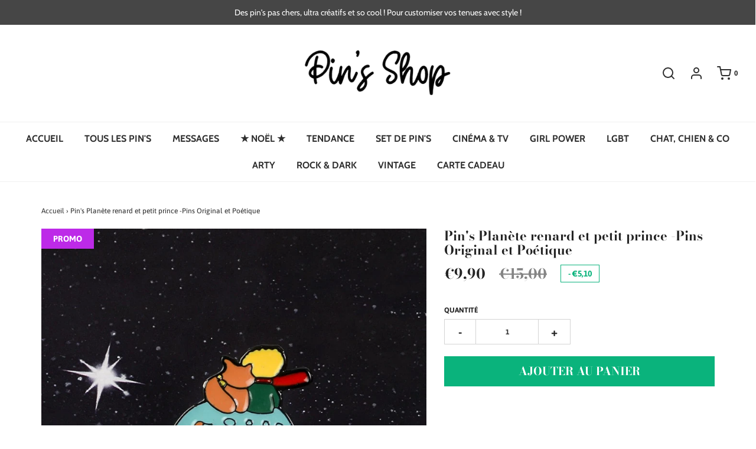

--- FILE ---
content_type: text/html; charset=utf-8
request_url: https://www.pins-shop.fr/products/pins-renard-petit-prince-pins-original-et-poetique
body_size: 25973
content:
<!DOCTYPE html>
<!--[if lt IE 7 ]><html class="no-js ie ie6" lang="en"> <![endif]-->
<!--[if IE 7 ]><html class="no-js ie ie7" lang="en"> <![endif]-->
<!--[if IE 8 ]><html class="no-js ie ie8" lang="en"> <![endif]-->
<!--[if (gte IE 9)|!(IE)]><!-->
<html class="no-js" lang="en">
<!--<![endif]-->

<head>

	<meta charset="utf-8">

	<!--[if lt IE 9]>
		<script src="//html5shim.googlecode.com/svn/trunk/html5.js"></script>
	<![endif]-->

	<title>
		Pin&#39;s planète renard et petit prince -Pins Original et Poétique &ndash; Pin&#39;s Shop
	</title>

	<script type="text/javascript">
		document.documentElement.className = document.documentElement.className.replace('no-js', 'js');
	</script>

	
	<meta name="description" content="  Un superbe et poétique pin&#39;s ! Bienvenue chez le spécialiste de pin&#39;s! Vous pourrez acheter des badges pins originaux vraiment créateurs, spéciaux, ultra qualitatifs, à prix mini et avec des finitions main!Toutes nos créations sont émaillées, un finish haut de gamme et rare qui fait ressortir les couleurs et tous les">
	

	
		<meta name="viewport" content="width=device-width, initial-scale=1, maximum-scale=1, user-scalable=0" />
	

	<meta property="og:site_name" content="Pin&#39;s Shop">
<meta property="og:url" content="https://www.pins-shop.fr/products/pins-renard-petit-prince-pins-original-et-poetique">
<meta property="og:title" content="Pin's Planète renard et petit prince -Pins Original et Poétique">
<meta property="og:type" content="product">
<meta property="og:description" content="  Un superbe et poétique pin&#39;s ! Bienvenue chez le spécialiste de pin&#39;s! Vous pourrez acheter des badges pins originaux vraiment créateurs, spéciaux, ultra qualitatifs, à prix mini et avec des finitions main!Toutes nos créations sont émaillées, un finish haut de gamme et rare qui fait ressortir les couleurs et tous les"><meta property="og:price:amount" content="9,90">
  <meta property="og:price:currency" content="EUR"><meta property="og:image" content="http://www.pins-shop.fr/cdn/shop/products/product-image-880209343_1024x1024.jpg?v=1580653405"><meta property="og:image" content="http://www.pins-shop.fr/cdn/shop/products/product-image-880209346_1024x1024.jpg?v=1580653525"><meta property="og:image" content="http://www.pins-shop.fr/cdn/shop/products/product-image-880209345_1024x1024.jpg?v=1580653525">
<meta property="og:image:secure_url" content="https://www.pins-shop.fr/cdn/shop/products/product-image-880209343_1024x1024.jpg?v=1580653405"><meta property="og:image:secure_url" content="https://www.pins-shop.fr/cdn/shop/products/product-image-880209346_1024x1024.jpg?v=1580653525"><meta property="og:image:secure_url" content="https://www.pins-shop.fr/cdn/shop/products/product-image-880209345_1024x1024.jpg?v=1580653525">

<meta name="twitter:site" content="@">
<meta name="twitter:card" content="summary_large_image">
<meta name="twitter:title" content="Pin's Planète renard et petit prince -Pins Original et Poétique">
<meta name="twitter:description" content="  Un superbe et poétique pin&#39;s ! Bienvenue chez le spécialiste de pin&#39;s! Vous pourrez acheter des badges pins originaux vraiment créateurs, spéciaux, ultra qualitatifs, à prix mini et avec des finitions main!Toutes nos créations sont émaillées, un finish haut de gamme et rare qui fait ressortir les couleurs et tous les">

	<link rel="canonical" href="https://www.pins-shop.fr/products/pins-renard-petit-prince-pins-original-et-poetique" />

	<!-- CSS -->
	<link href="//www.pins-shop.fr/cdn/shop/t/2/assets/plugins.css?v=103742438191385016171762882027" rel="stylesheet" type="text/css" media="all" /> <link href="//www.pins-shop.fr/cdn/shop/t/2/assets/style.scss.css?v=19546341968010346881762882027" rel="stylesheet" type="text/css" media="all" />

	



	
		<link rel="shortcut icon" href="//www.pins-shop.fr/cdn/shop/files/pins-boutique-favicon_32x32.png?v=1613179381" type="image/png">
	

	<link rel="sitemap" type="application/xml" title="Sitemap" href="/sitemap.xml" />

	<script>window.performance && window.performance.mark && window.performance.mark('shopify.content_for_header.start');</script><meta id="shopify-digital-wallet" name="shopify-digital-wallet" content="/31315656844/digital_wallets/dialog">
<meta name="shopify-checkout-api-token" content="06bd21bb4f89cd0ea0458a121123106f">
<meta id="in-context-paypal-metadata" data-shop-id="31315656844" data-venmo-supported="false" data-environment="production" data-locale="fr_FR" data-paypal-v4="true" data-currency="EUR">
<link rel="alternate" type="application/json+oembed" href="https://www.pins-shop.fr/products/pins-renard-petit-prince-pins-original-et-poetique.oembed">
<script async="async" src="/checkouts/internal/preloads.js?locale=fr-FR"></script>
<script id="shopify-features" type="application/json">{"accessToken":"06bd21bb4f89cd0ea0458a121123106f","betas":["rich-media-storefront-analytics"],"domain":"www.pins-shop.fr","predictiveSearch":true,"shopId":31315656844,"locale":"fr"}</script>
<script>var Shopify = Shopify || {};
Shopify.shop = "shop-pin-s.myshopify.com";
Shopify.locale = "fr";
Shopify.currency = {"active":"EUR","rate":"1.0"};
Shopify.country = "FR";
Shopify.theme = {"name":"Envy","id":84446150796,"schema_name":"Envy","schema_version":"19.5.4","theme_store_id":null,"role":"main"};
Shopify.theme.handle = "null";
Shopify.theme.style = {"id":null,"handle":null};
Shopify.cdnHost = "www.pins-shop.fr/cdn";
Shopify.routes = Shopify.routes || {};
Shopify.routes.root = "/";</script>
<script type="module">!function(o){(o.Shopify=o.Shopify||{}).modules=!0}(window);</script>
<script>!function(o){function n(){var o=[];function n(){o.push(Array.prototype.slice.apply(arguments))}return n.q=o,n}var t=o.Shopify=o.Shopify||{};t.loadFeatures=n(),t.autoloadFeatures=n()}(window);</script>
<script id="shop-js-analytics" type="application/json">{"pageType":"product"}</script>
<script defer="defer" async type="module" src="//www.pins-shop.fr/cdn/shopifycloud/shop-js/modules/v2/client.init-shop-cart-sync_XvpUV7qp.fr.esm.js"></script>
<script defer="defer" async type="module" src="//www.pins-shop.fr/cdn/shopifycloud/shop-js/modules/v2/chunk.common_C2xzKNNs.esm.js"></script>
<script type="module">
  await import("//www.pins-shop.fr/cdn/shopifycloud/shop-js/modules/v2/client.init-shop-cart-sync_XvpUV7qp.fr.esm.js");
await import("//www.pins-shop.fr/cdn/shopifycloud/shop-js/modules/v2/chunk.common_C2xzKNNs.esm.js");

  window.Shopify.SignInWithShop?.initShopCartSync?.({"fedCMEnabled":true,"windoidEnabled":true});

</script>
<script>(function() {
  var isLoaded = false;
  function asyncLoad() {
    if (isLoaded) return;
    isLoaded = true;
    var urls = ["https:\/\/cdn-bundler.nice-team.net\/app\/js\/bundler.js?shop=shop-pin-s.myshopify.com","https:\/\/cdn.hextom.com\/js\/freeshippingbar.js?shop=shop-pin-s.myshopify.com"];
    for (var i = 0; i < urls.length; i++) {
      var s = document.createElement('script');
      s.type = 'text/javascript';
      s.async = true;
      s.src = urls[i];
      var x = document.getElementsByTagName('script')[0];
      x.parentNode.insertBefore(s, x);
    }
  };
  if(window.attachEvent) {
    window.attachEvent('onload', asyncLoad);
  } else {
    window.addEventListener('load', asyncLoad, false);
  }
})();</script>
<script id="__st">var __st={"a":31315656844,"offset":3600,"reqid":"eeb540ce-94b0-427a-8676-1a435a810c3e-1768821821","pageurl":"www.pins-shop.fr\/products\/pins-renard-petit-prince-pins-original-et-poetique","u":"16df7263aa72","p":"product","rtyp":"product","rid":4514133409932};</script>
<script>window.ShopifyPaypalV4VisibilityTracking = true;</script>
<script id="captcha-bootstrap">!function(){'use strict';const t='contact',e='account',n='new_comment',o=[[t,t],['blogs',n],['comments',n],[t,'customer']],c=[[e,'customer_login'],[e,'guest_login'],[e,'recover_customer_password'],[e,'create_customer']],r=t=>t.map((([t,e])=>`form[action*='/${t}']:not([data-nocaptcha='true']) input[name='form_type'][value='${e}']`)).join(','),a=t=>()=>t?[...document.querySelectorAll(t)].map((t=>t.form)):[];function s(){const t=[...o],e=r(t);return a(e)}const i='password',u='form_key',d=['recaptcha-v3-token','g-recaptcha-response','h-captcha-response',i],f=()=>{try{return window.sessionStorage}catch{return}},m='__shopify_v',_=t=>t.elements[u];function p(t,e,n=!1){try{const o=window.sessionStorage,c=JSON.parse(o.getItem(e)),{data:r}=function(t){const{data:e,action:n}=t;return t[m]||n?{data:e,action:n}:{data:t,action:n}}(c);for(const[e,n]of Object.entries(r))t.elements[e]&&(t.elements[e].value=n);n&&o.removeItem(e)}catch(o){console.error('form repopulation failed',{error:o})}}const l='form_type',E='cptcha';function T(t){t.dataset[E]=!0}const w=window,h=w.document,L='Shopify',v='ce_forms',y='captcha';let A=!1;((t,e)=>{const n=(g='f06e6c50-85a8-45c8-87d0-21a2b65856fe',I='https://cdn.shopify.com/shopifycloud/storefront-forms-hcaptcha/ce_storefront_forms_captcha_hcaptcha.v1.5.2.iife.js',D={infoText:'Protégé par hCaptcha',privacyText:'Confidentialité',termsText:'Conditions'},(t,e,n)=>{const o=w[L][v],c=o.bindForm;if(c)return c(t,g,e,D).then(n);var r;o.q.push([[t,g,e,D],n]),r=I,A||(h.body.append(Object.assign(h.createElement('script'),{id:'captcha-provider',async:!0,src:r})),A=!0)});var g,I,D;w[L]=w[L]||{},w[L][v]=w[L][v]||{},w[L][v].q=[],w[L][y]=w[L][y]||{},w[L][y].protect=function(t,e){n(t,void 0,e),T(t)},Object.freeze(w[L][y]),function(t,e,n,w,h,L){const[v,y,A,g]=function(t,e,n){const i=e?o:[],u=t?c:[],d=[...i,...u],f=r(d),m=r(i),_=r(d.filter((([t,e])=>n.includes(e))));return[a(f),a(m),a(_),s()]}(w,h,L),I=t=>{const e=t.target;return e instanceof HTMLFormElement?e:e&&e.form},D=t=>v().includes(t);t.addEventListener('submit',(t=>{const e=I(t);if(!e)return;const n=D(e)&&!e.dataset.hcaptchaBound&&!e.dataset.recaptchaBound,o=_(e),c=g().includes(e)&&(!o||!o.value);(n||c)&&t.preventDefault(),c&&!n&&(function(t){try{if(!f())return;!function(t){const e=f();if(!e)return;const n=_(t);if(!n)return;const o=n.value;o&&e.removeItem(o)}(t);const e=Array.from(Array(32),(()=>Math.random().toString(36)[2])).join('');!function(t,e){_(t)||t.append(Object.assign(document.createElement('input'),{type:'hidden',name:u})),t.elements[u].value=e}(t,e),function(t,e){const n=f();if(!n)return;const o=[...t.querySelectorAll(`input[type='${i}']`)].map((({name:t})=>t)),c=[...d,...o],r={};for(const[a,s]of new FormData(t).entries())c.includes(a)||(r[a]=s);n.setItem(e,JSON.stringify({[m]:1,action:t.action,data:r}))}(t,e)}catch(e){console.error('failed to persist form',e)}}(e),e.submit())}));const S=(t,e)=>{t&&!t.dataset[E]&&(n(t,e.some((e=>e===t))),T(t))};for(const o of['focusin','change'])t.addEventListener(o,(t=>{const e=I(t);D(e)&&S(e,y())}));const B=e.get('form_key'),M=e.get(l),P=B&&M;t.addEventListener('DOMContentLoaded',(()=>{const t=y();if(P)for(const e of t)e.elements[l].value===M&&p(e,B);[...new Set([...A(),...v().filter((t=>'true'===t.dataset.shopifyCaptcha))])].forEach((e=>S(e,t)))}))}(h,new URLSearchParams(w.location.search),n,t,e,['guest_login'])})(!0,!0)}();</script>
<script integrity="sha256-4kQ18oKyAcykRKYeNunJcIwy7WH5gtpwJnB7kiuLZ1E=" data-source-attribution="shopify.loadfeatures" defer="defer" src="//www.pins-shop.fr/cdn/shopifycloud/storefront/assets/storefront/load_feature-a0a9edcb.js" crossorigin="anonymous"></script>
<script data-source-attribution="shopify.dynamic_checkout.dynamic.init">var Shopify=Shopify||{};Shopify.PaymentButton=Shopify.PaymentButton||{isStorefrontPortableWallets:!0,init:function(){window.Shopify.PaymentButton.init=function(){};var t=document.createElement("script");t.src="https://www.pins-shop.fr/cdn/shopifycloud/portable-wallets/latest/portable-wallets.fr.js",t.type="module",document.head.appendChild(t)}};
</script>
<script data-source-attribution="shopify.dynamic_checkout.buyer_consent">
  function portableWalletsHideBuyerConsent(e){var t=document.getElementById("shopify-buyer-consent"),n=document.getElementById("shopify-subscription-policy-button");t&&n&&(t.classList.add("hidden"),t.setAttribute("aria-hidden","true"),n.removeEventListener("click",e))}function portableWalletsShowBuyerConsent(e){var t=document.getElementById("shopify-buyer-consent"),n=document.getElementById("shopify-subscription-policy-button");t&&n&&(t.classList.remove("hidden"),t.removeAttribute("aria-hidden"),n.addEventListener("click",e))}window.Shopify?.PaymentButton&&(window.Shopify.PaymentButton.hideBuyerConsent=portableWalletsHideBuyerConsent,window.Shopify.PaymentButton.showBuyerConsent=portableWalletsShowBuyerConsent);
</script>
<script data-source-attribution="shopify.dynamic_checkout.cart.bootstrap">document.addEventListener("DOMContentLoaded",(function(){function t(){return document.querySelector("shopify-accelerated-checkout-cart, shopify-accelerated-checkout")}if(t())Shopify.PaymentButton.init();else{new MutationObserver((function(e,n){t()&&(Shopify.PaymentButton.init(),n.disconnect())})).observe(document.body,{childList:!0,subtree:!0})}}));
</script>
<link id="shopify-accelerated-checkout-styles" rel="stylesheet" media="screen" href="https://www.pins-shop.fr/cdn/shopifycloud/portable-wallets/latest/accelerated-checkout-backwards-compat.css" crossorigin="anonymous">
<style id="shopify-accelerated-checkout-cart">
        #shopify-buyer-consent {
  margin-top: 1em;
  display: inline-block;
  width: 100%;
}

#shopify-buyer-consent.hidden {
  display: none;
}

#shopify-subscription-policy-button {
  background: none;
  border: none;
  padding: 0;
  text-decoration: underline;
  font-size: inherit;
  cursor: pointer;
}

#shopify-subscription-policy-button::before {
  box-shadow: none;
}

      </style>

<script>window.performance && window.performance.mark && window.performance.mark('shopify.content_for_header.end');</script>

	<script type="text/javascript">
	window.lazySizesConfig = window.lazySizesConfig || {};
	window.lazySizesConfig.rias = window.lazySizesConfig.rias || {};

	// configure available widths to replace with the {width} placeholder
	window.lazySizesConfig.rias.widths = [150, 300, 600, 900, 1200, 1500, 1800, 2100];
	</script>

	

	<script src="//www.pins-shop.fr/cdn/shop/t/2/assets/jquery-3.3.1.min.js?v=23846495244194134081579383088" type="text/javascript"></script>
	<script src="//www.pins-shop.fr/cdn/shop/t/2/assets/plugins.js?v=94617223701276196871579383091" type="text/javascript"></script>
	<script src="//www.pins-shop.fr/cdn/shop/t/2/assets/custom.js?v=30021744879882148351579383080" type="text/javascript"></script>
	<script src="//www.pins-shop.fr/cdn/shop/t/2/assets/sections.js?v=169248658090387467601579383098" type="text/javascript"></script>

<!-- "snippets/booster-common.liquid" was not rendered, the associated app was uninstalled -->
<script type="text/javascript">
  //BOOSTER APPS COMMON JS CODE
  window.BoosterApps = window.BoosterApps || {};
  window.BoosterApps.common = window.BoosterApps.common || {};
  window.BoosterApps.common.shop = {
    permanent_domain: 'shop-pin-s.myshopify.com',
    currency: "EUR",
    money_format: "€{{amount_with_comma_separator}}",
    id: 31315656844
  };
  

  window.BoosterApps.common.template = 'product';
  window.BoosterApps.common.cart = {};
  window.BoosterApps.common.vapid_public_key = "BO5RJ2FA8w6MW2Qt1_MKSFtoVpVjUMLYkHb2arb7zZxEaYGTMuLvmZGabSHj8q0EwlzLWBAcAU_0z-z9Xps8kF8=";

  window.BoosterApps.cs_app_url = "/apps/ba_fb_app";

  window.BoosterApps.global_config = {"asset_urls":{"loy":{"init_js":"https:\/\/cdn.shopify.com\/s\/files\/1\/0194\/1736\/6592\/t\/1\/assets\/ba_loy_init.js?v=1643899006","widget_js":"https:\/\/cdn.shopify.com\/s\/files\/1\/0194\/1736\/6592\/t\/1\/assets\/ba_loy_widget.js?v=1643899010","widget_css":"https:\/\/cdn.shopify.com\/s\/files\/1\/0194\/1736\/6592\/t\/1\/assets\/ba_loy_widget.css?v=1630424861"},"rev":{"init_js":null,"widget_js":null,"modal_js":null,"widget_css":null,"modal_css":null},"pu":{"init_js":"https:\/\/cdn.shopify.com\/s\/files\/1\/0194\/1736\/6592\/t\/1\/assets\/ba_pu_init.js?v=1635877170"},"bis":{"init_js":"https:\/\/cdn.shopify.com\/s\/files\/1\/0194\/1736\/6592\/t\/1\/assets\/ba_bis_init.js?v=1633795418","modal_js":"https:\/\/cdn.shopify.com\/s\/files\/1\/0194\/1736\/6592\/t\/1\/assets\/ba_bis_modal.js?v=1633795421","modal_css":"https:\/\/cdn.shopify.com\/s\/files\/1\/0194\/1736\/6592\/t\/1\/assets\/ba_bis_modal.css?v=1620346071"},"widgets":{"init_js":"https:\/\/cdn.shopify.com\/s\/files\/1\/0194\/1736\/6592\/t\/1\/assets\/ba_widget_init.js?v=1643989783","modal_js":"https:\/\/cdn.shopify.com\/s\/files\/1\/0194\/1736\/6592\/t\/1\/assets\/ba_widget_modal.js?v=1643989786","modal_css":"https:\/\/cdn.shopify.com\/s\/files\/1\/0194\/1736\/6592\/t\/1\/assets\/ba_widget_modal.css?v=1643989789"},"global":{"helper_js":"https:\/\/cdn.shopify.com\/s\/files\/1\/0194\/1736\/6592\/t\/1\/assets\/ba_tracking.js?v=1637601969"}},"proxy_paths":{"pu":"\/apps\/ba_fb_app","app_metrics":"\/apps\/ba_fb_app\/app_metrics","push_subscription":"\/apps\/ba_fb_app\/push"},"aat":["pu"],"pv":false,"sts":false,"bam":false,"base_money_format":"€{{amount_with_comma_separator}}"};



    window.BoosterApps.pu_config = {"push_prompt_cover_enabled":false,"push_prompt_cover_title":"One small step","push_prompt_cover_message":"Allow your browser to receive notifications"};


  for (i = 0; i < window.localStorage.length; i++) {
    var key = window.localStorage.key(i);
    if (key.slice(0,10) === "ba_msg_sub") {
      window.BoosterApps.can_update_cart = true;
    }
  }

  
    if (window.BoosterApps.common.template == 'product'){
      window.BoosterApps.common.product = {
        id: 4514133409932, price: 990, handle: "pins-renard-petit-prince-pins-original-et-poetique", tags: [],
        available: true, title: "Pin's Planète renard et petit prince -Pins Original et Poétique", variants: [{"id":31972068917388,"title":"Default Title","option1":"Default Title","option2":null,"option3":null,"sku":"22853150","requires_shipping":true,"taxable":false,"featured_image":null,"available":true,"name":"Pin's Planète renard et petit prince -Pins Original et Poétique","public_title":null,"options":["Default Title"],"price":990,"weight":0,"compare_at_price":1500,"inventory_management":"shopify","barcode":"","requires_selling_plan":false,"selling_plan_allocations":[]}]
      };
      window.BoosterApps.common.product.review_data = null;
    }
  

</script>


<script type="text/javascript">
  !function(e){var t={};function r(n){if(t[n])return t[n].exports;var o=t[n]={i:n,l:!1,exports:{}};return e[n].call(o.exports,o,o.exports,r),o.l=!0,o.exports}r.m=e,r.c=t,r.d=function(e,t,n){r.o(e,t)||Object.defineProperty(e,t,{enumerable:!0,get:n})},r.r=function(e){"undefined"!==typeof Symbol&&Symbol.toStringTag&&Object.defineProperty(e,Symbol.toStringTag,{value:"Module"}),Object.defineProperty(e,"__esModule",{value:!0})},r.t=function(e,t){if(1&t&&(e=r(e)),8&t)return e;if(4&t&&"object"===typeof e&&e&&e.__esModule)return e;var n=Object.create(null);if(r.r(n),Object.defineProperty(n,"default",{enumerable:!0,value:e}),2&t&&"string"!=typeof e)for(var o in e)r.d(n,o,function(t){return e[t]}.bind(null,o));return n},r.n=function(e){var t=e&&e.__esModule?function(){return e.default}:function(){return e};return r.d(t,"a",t),t},r.o=function(e,t){return Object.prototype.hasOwnProperty.call(e,t)},r.p="https://boosterapps.com/apps/push-marketing/packs/",r(r.s=21)}({21:function(e,t){}});
//# sourceMappingURL=application-3d64c6bcfede9eadaa72.js.map

  //Global snippet for Booster Apps
  //this is updated automatically - do not edit manually.

  function loadScript(src, defer, done) {
    var js = document.createElement('script');
    js.src = src;
    js.defer = defer;
    js.onload = function(){done();};
    js.onerror = function(){
      done(new Error('Failed to load script ' + src));
    };
    document.head.appendChild(js);
  }

  function browserSupportsAllFeatures() {
    return window.Promise && window.fetch && window.Symbol;
  }

  if (browserSupportsAllFeatures()) {
    main();
  } else {
    loadScript('https://polyfill-fastly.net/v3/polyfill.min.js?features=Promise,fetch', true, main);
  }

  function loadAppScripts(){



      loadScript(window.BoosterApps.global_config.asset_urls.pu.init_js, true, function(){});
  }

  function main(err) {
    //isolate the scope
    loadScript(window.BoosterApps.global_config.asset_urls.global.helper_js, false, loadAppScripts);
  }
</script>

<link href="https://monorail-edge.shopifysvc.com" rel="dns-prefetch">
<script>(function(){if ("sendBeacon" in navigator && "performance" in window) {try {var session_token_from_headers = performance.getEntriesByType('navigation')[0].serverTiming.find(x => x.name == '_s').description;} catch {var session_token_from_headers = undefined;}var session_cookie_matches = document.cookie.match(/_shopify_s=([^;]*)/);var session_token_from_cookie = session_cookie_matches && session_cookie_matches.length === 2 ? session_cookie_matches[1] : "";var session_token = session_token_from_headers || session_token_from_cookie || "";function handle_abandonment_event(e) {var entries = performance.getEntries().filter(function(entry) {return /monorail-edge.shopifysvc.com/.test(entry.name);});if (!window.abandonment_tracked && entries.length === 0) {window.abandonment_tracked = true;var currentMs = Date.now();var navigation_start = performance.timing.navigationStart;var payload = {shop_id: 31315656844,url: window.location.href,navigation_start,duration: currentMs - navigation_start,session_token,page_type: "product"};window.navigator.sendBeacon("https://monorail-edge.shopifysvc.com/v1/produce", JSON.stringify({schema_id: "online_store_buyer_site_abandonment/1.1",payload: payload,metadata: {event_created_at_ms: currentMs,event_sent_at_ms: currentMs}}));}}window.addEventListener('pagehide', handle_abandonment_event);}}());</script>
<script id="web-pixels-manager-setup">(function e(e,d,r,n,o){if(void 0===o&&(o={}),!Boolean(null===(a=null===(i=window.Shopify)||void 0===i?void 0:i.analytics)||void 0===a?void 0:a.replayQueue)){var i,a;window.Shopify=window.Shopify||{};var t=window.Shopify;t.analytics=t.analytics||{};var s=t.analytics;s.replayQueue=[],s.publish=function(e,d,r){return s.replayQueue.push([e,d,r]),!0};try{self.performance.mark("wpm:start")}catch(e){}var l=function(){var e={modern:/Edge?\/(1{2}[4-9]|1[2-9]\d|[2-9]\d{2}|\d{4,})\.\d+(\.\d+|)|Firefox\/(1{2}[4-9]|1[2-9]\d|[2-9]\d{2}|\d{4,})\.\d+(\.\d+|)|Chrom(ium|e)\/(9{2}|\d{3,})\.\d+(\.\d+|)|(Maci|X1{2}).+ Version\/(15\.\d+|(1[6-9]|[2-9]\d|\d{3,})\.\d+)([,.]\d+|)( \(\w+\)|)( Mobile\/\w+|) Safari\/|Chrome.+OPR\/(9{2}|\d{3,})\.\d+\.\d+|(CPU[ +]OS|iPhone[ +]OS|CPU[ +]iPhone|CPU IPhone OS|CPU iPad OS)[ +]+(15[._]\d+|(1[6-9]|[2-9]\d|\d{3,})[._]\d+)([._]\d+|)|Android:?[ /-](13[3-9]|1[4-9]\d|[2-9]\d{2}|\d{4,})(\.\d+|)(\.\d+|)|Android.+Firefox\/(13[5-9]|1[4-9]\d|[2-9]\d{2}|\d{4,})\.\d+(\.\d+|)|Android.+Chrom(ium|e)\/(13[3-9]|1[4-9]\d|[2-9]\d{2}|\d{4,})\.\d+(\.\d+|)|SamsungBrowser\/([2-9]\d|\d{3,})\.\d+/,legacy:/Edge?\/(1[6-9]|[2-9]\d|\d{3,})\.\d+(\.\d+|)|Firefox\/(5[4-9]|[6-9]\d|\d{3,})\.\d+(\.\d+|)|Chrom(ium|e)\/(5[1-9]|[6-9]\d|\d{3,})\.\d+(\.\d+|)([\d.]+$|.*Safari\/(?![\d.]+ Edge\/[\d.]+$))|(Maci|X1{2}).+ Version\/(10\.\d+|(1[1-9]|[2-9]\d|\d{3,})\.\d+)([,.]\d+|)( \(\w+\)|)( Mobile\/\w+|) Safari\/|Chrome.+OPR\/(3[89]|[4-9]\d|\d{3,})\.\d+\.\d+|(CPU[ +]OS|iPhone[ +]OS|CPU[ +]iPhone|CPU IPhone OS|CPU iPad OS)[ +]+(10[._]\d+|(1[1-9]|[2-9]\d|\d{3,})[._]\d+)([._]\d+|)|Android:?[ /-](13[3-9]|1[4-9]\d|[2-9]\d{2}|\d{4,})(\.\d+|)(\.\d+|)|Mobile Safari.+OPR\/([89]\d|\d{3,})\.\d+\.\d+|Android.+Firefox\/(13[5-9]|1[4-9]\d|[2-9]\d{2}|\d{4,})\.\d+(\.\d+|)|Android.+Chrom(ium|e)\/(13[3-9]|1[4-9]\d|[2-9]\d{2}|\d{4,})\.\d+(\.\d+|)|Android.+(UC? ?Browser|UCWEB|U3)[ /]?(15\.([5-9]|\d{2,})|(1[6-9]|[2-9]\d|\d{3,})\.\d+)\.\d+|SamsungBrowser\/(5\.\d+|([6-9]|\d{2,})\.\d+)|Android.+MQ{2}Browser\/(14(\.(9|\d{2,})|)|(1[5-9]|[2-9]\d|\d{3,})(\.\d+|))(\.\d+|)|K[Aa][Ii]OS\/(3\.\d+|([4-9]|\d{2,})\.\d+)(\.\d+|)/},d=e.modern,r=e.legacy,n=navigator.userAgent;return n.match(d)?"modern":n.match(r)?"legacy":"unknown"}(),u="modern"===l?"modern":"legacy",c=(null!=n?n:{modern:"",legacy:""})[u],f=function(e){return[e.baseUrl,"/wpm","/b",e.hashVersion,"modern"===e.buildTarget?"m":"l",".js"].join("")}({baseUrl:d,hashVersion:r,buildTarget:u}),m=function(e){var d=e.version,r=e.bundleTarget,n=e.surface,o=e.pageUrl,i=e.monorailEndpoint;return{emit:function(e){var a=e.status,t=e.errorMsg,s=(new Date).getTime(),l=JSON.stringify({metadata:{event_sent_at_ms:s},events:[{schema_id:"web_pixels_manager_load/3.1",payload:{version:d,bundle_target:r,page_url:o,status:a,surface:n,error_msg:t},metadata:{event_created_at_ms:s}}]});if(!i)return console&&console.warn&&console.warn("[Web Pixels Manager] No Monorail endpoint provided, skipping logging."),!1;try{return self.navigator.sendBeacon.bind(self.navigator)(i,l)}catch(e){}var u=new XMLHttpRequest;try{return u.open("POST",i,!0),u.setRequestHeader("Content-Type","text/plain"),u.send(l),!0}catch(e){return console&&console.warn&&console.warn("[Web Pixels Manager] Got an unhandled error while logging to Monorail."),!1}}}}({version:r,bundleTarget:l,surface:e.surface,pageUrl:self.location.href,monorailEndpoint:e.monorailEndpoint});try{o.browserTarget=l,function(e){var d=e.src,r=e.async,n=void 0===r||r,o=e.onload,i=e.onerror,a=e.sri,t=e.scriptDataAttributes,s=void 0===t?{}:t,l=document.createElement("script"),u=document.querySelector("head"),c=document.querySelector("body");if(l.async=n,l.src=d,a&&(l.integrity=a,l.crossOrigin="anonymous"),s)for(var f in s)if(Object.prototype.hasOwnProperty.call(s,f))try{l.dataset[f]=s[f]}catch(e){}if(o&&l.addEventListener("load",o),i&&l.addEventListener("error",i),u)u.appendChild(l);else{if(!c)throw new Error("Did not find a head or body element to append the script");c.appendChild(l)}}({src:f,async:!0,onload:function(){if(!function(){var e,d;return Boolean(null===(d=null===(e=window.Shopify)||void 0===e?void 0:e.analytics)||void 0===d?void 0:d.initialized)}()){var d=window.webPixelsManager.init(e)||void 0;if(d){var r=window.Shopify.analytics;r.replayQueue.forEach((function(e){var r=e[0],n=e[1],o=e[2];d.publishCustomEvent(r,n,o)})),r.replayQueue=[],r.publish=d.publishCustomEvent,r.visitor=d.visitor,r.initialized=!0}}},onerror:function(){return m.emit({status:"failed",errorMsg:"".concat(f," has failed to load")})},sri:function(e){var d=/^sha384-[A-Za-z0-9+/=]+$/;return"string"==typeof e&&d.test(e)}(c)?c:"",scriptDataAttributes:o}),m.emit({status:"loading"})}catch(e){m.emit({status:"failed",errorMsg:(null==e?void 0:e.message)||"Unknown error"})}}})({shopId: 31315656844,storefrontBaseUrl: "https://www.pins-shop.fr",extensionsBaseUrl: "https://extensions.shopifycdn.com/cdn/shopifycloud/web-pixels-manager",monorailEndpoint: "https://monorail-edge.shopifysvc.com/unstable/produce_batch",surface: "storefront-renderer",enabledBetaFlags: ["2dca8a86"],webPixelsConfigList: [{"id":"1178435924","configuration":"{\"config\":\"{\\\"pixel_id\\\":\\\"G-FLFXJYLK1E\\\",\\\"gtag_events\\\":[{\\\"type\\\":\\\"purchase\\\",\\\"action_label\\\":\\\"G-FLFXJYLK1E\\\"},{\\\"type\\\":\\\"page_view\\\",\\\"action_label\\\":\\\"G-FLFXJYLK1E\\\"},{\\\"type\\\":\\\"view_item\\\",\\\"action_label\\\":\\\"G-FLFXJYLK1E\\\"},{\\\"type\\\":\\\"search\\\",\\\"action_label\\\":\\\"G-FLFXJYLK1E\\\"},{\\\"type\\\":\\\"add_to_cart\\\",\\\"action_label\\\":\\\"G-FLFXJYLK1E\\\"},{\\\"type\\\":\\\"begin_checkout\\\",\\\"action_label\\\":\\\"G-FLFXJYLK1E\\\"},{\\\"type\\\":\\\"add_payment_info\\\",\\\"action_label\\\":\\\"G-FLFXJYLK1E\\\"}],\\\"enable_monitoring_mode\\\":false}\"}","eventPayloadVersion":"v1","runtimeContext":"OPEN","scriptVersion":"b2a88bafab3e21179ed38636efcd8a93","type":"APP","apiClientId":1780363,"privacyPurposes":[],"dataSharingAdjustments":{"protectedCustomerApprovalScopes":["read_customer_address","read_customer_email","read_customer_name","read_customer_personal_data","read_customer_phone"]}},{"id":"shopify-app-pixel","configuration":"{}","eventPayloadVersion":"v1","runtimeContext":"STRICT","scriptVersion":"0450","apiClientId":"shopify-pixel","type":"APP","privacyPurposes":["ANALYTICS","MARKETING"]},{"id":"shopify-custom-pixel","eventPayloadVersion":"v1","runtimeContext":"LAX","scriptVersion":"0450","apiClientId":"shopify-pixel","type":"CUSTOM","privacyPurposes":["ANALYTICS","MARKETING"]}],isMerchantRequest: false,initData: {"shop":{"name":"Pin's Shop","paymentSettings":{"currencyCode":"EUR"},"myshopifyDomain":"shop-pin-s.myshopify.com","countryCode":"FR","storefrontUrl":"https:\/\/www.pins-shop.fr"},"customer":null,"cart":null,"checkout":null,"productVariants":[{"price":{"amount":9.9,"currencyCode":"EUR"},"product":{"title":"Pin's Planète renard et petit prince -Pins Original et Poétique","vendor":"shop-pin-s","id":"4514133409932","untranslatedTitle":"Pin's Planète renard et petit prince -Pins Original et Poétique","url":"\/products\/pins-renard-petit-prince-pins-original-et-poetique","type":""},"id":"31972068917388","image":{"src":"\/\/www.pins-shop.fr\/cdn\/shop\/products\/product-image-880209343.jpg?v=1580653405"},"sku":"22853150","title":"Default Title","untranslatedTitle":"Default Title"}],"purchasingCompany":null},},"https://www.pins-shop.fr/cdn","fcfee988w5aeb613cpc8e4bc33m6693e112",{"modern":"","legacy":""},{"shopId":"31315656844","storefrontBaseUrl":"https:\/\/www.pins-shop.fr","extensionBaseUrl":"https:\/\/extensions.shopifycdn.com\/cdn\/shopifycloud\/web-pixels-manager","surface":"storefront-renderer","enabledBetaFlags":"[\"2dca8a86\"]","isMerchantRequest":"false","hashVersion":"fcfee988w5aeb613cpc8e4bc33m6693e112","publish":"custom","events":"[[\"page_viewed\",{}],[\"product_viewed\",{\"productVariant\":{\"price\":{\"amount\":9.9,\"currencyCode\":\"EUR\"},\"product\":{\"title\":\"Pin's Planète renard et petit prince -Pins Original et Poétique\",\"vendor\":\"shop-pin-s\",\"id\":\"4514133409932\",\"untranslatedTitle\":\"Pin's Planète renard et petit prince -Pins Original et Poétique\",\"url\":\"\/products\/pins-renard-petit-prince-pins-original-et-poetique\",\"type\":\"\"},\"id\":\"31972068917388\",\"image\":{\"src\":\"\/\/www.pins-shop.fr\/cdn\/shop\/products\/product-image-880209343.jpg?v=1580653405\"},\"sku\":\"22853150\",\"title\":\"Default Title\",\"untranslatedTitle\":\"Default Title\"}}]]"});</script><script>
  window.ShopifyAnalytics = window.ShopifyAnalytics || {};
  window.ShopifyAnalytics.meta = window.ShopifyAnalytics.meta || {};
  window.ShopifyAnalytics.meta.currency = 'EUR';
  var meta = {"product":{"id":4514133409932,"gid":"gid:\/\/shopify\/Product\/4514133409932","vendor":"shop-pin-s","type":"","handle":"pins-renard-petit-prince-pins-original-et-poetique","variants":[{"id":31972068917388,"price":990,"name":"Pin's Planète renard et petit prince -Pins Original et Poétique","public_title":null,"sku":"22853150"}],"remote":false},"page":{"pageType":"product","resourceType":"product","resourceId":4514133409932,"requestId":"eeb540ce-94b0-427a-8676-1a435a810c3e-1768821821"}};
  for (var attr in meta) {
    window.ShopifyAnalytics.meta[attr] = meta[attr];
  }
</script>
<script class="analytics">
  (function () {
    var customDocumentWrite = function(content) {
      var jquery = null;

      if (window.jQuery) {
        jquery = window.jQuery;
      } else if (window.Checkout && window.Checkout.$) {
        jquery = window.Checkout.$;
      }

      if (jquery) {
        jquery('body').append(content);
      }
    };

    var hasLoggedConversion = function(token) {
      if (token) {
        return document.cookie.indexOf('loggedConversion=' + token) !== -1;
      }
      return false;
    }

    var setCookieIfConversion = function(token) {
      if (token) {
        var twoMonthsFromNow = new Date(Date.now());
        twoMonthsFromNow.setMonth(twoMonthsFromNow.getMonth() + 2);

        document.cookie = 'loggedConversion=' + token + '; expires=' + twoMonthsFromNow;
      }
    }

    var trekkie = window.ShopifyAnalytics.lib = window.trekkie = window.trekkie || [];
    if (trekkie.integrations) {
      return;
    }
    trekkie.methods = [
      'identify',
      'page',
      'ready',
      'track',
      'trackForm',
      'trackLink'
    ];
    trekkie.factory = function(method) {
      return function() {
        var args = Array.prototype.slice.call(arguments);
        args.unshift(method);
        trekkie.push(args);
        return trekkie;
      };
    };
    for (var i = 0; i < trekkie.methods.length; i++) {
      var key = trekkie.methods[i];
      trekkie[key] = trekkie.factory(key);
    }
    trekkie.load = function(config) {
      trekkie.config = config || {};
      trekkie.config.initialDocumentCookie = document.cookie;
      var first = document.getElementsByTagName('script')[0];
      var script = document.createElement('script');
      script.type = 'text/javascript';
      script.onerror = function(e) {
        var scriptFallback = document.createElement('script');
        scriptFallback.type = 'text/javascript';
        scriptFallback.onerror = function(error) {
                var Monorail = {
      produce: function produce(monorailDomain, schemaId, payload) {
        var currentMs = new Date().getTime();
        var event = {
          schema_id: schemaId,
          payload: payload,
          metadata: {
            event_created_at_ms: currentMs,
            event_sent_at_ms: currentMs
          }
        };
        return Monorail.sendRequest("https://" + monorailDomain + "/v1/produce", JSON.stringify(event));
      },
      sendRequest: function sendRequest(endpointUrl, payload) {
        // Try the sendBeacon API
        if (window && window.navigator && typeof window.navigator.sendBeacon === 'function' && typeof window.Blob === 'function' && !Monorail.isIos12()) {
          var blobData = new window.Blob([payload], {
            type: 'text/plain'
          });

          if (window.navigator.sendBeacon(endpointUrl, blobData)) {
            return true;
          } // sendBeacon was not successful

        } // XHR beacon

        var xhr = new XMLHttpRequest();

        try {
          xhr.open('POST', endpointUrl);
          xhr.setRequestHeader('Content-Type', 'text/plain');
          xhr.send(payload);
        } catch (e) {
          console.log(e);
        }

        return false;
      },
      isIos12: function isIos12() {
        return window.navigator.userAgent.lastIndexOf('iPhone; CPU iPhone OS 12_') !== -1 || window.navigator.userAgent.lastIndexOf('iPad; CPU OS 12_') !== -1;
      }
    };
    Monorail.produce('monorail-edge.shopifysvc.com',
      'trekkie_storefront_load_errors/1.1',
      {shop_id: 31315656844,
      theme_id: 84446150796,
      app_name: "storefront",
      context_url: window.location.href,
      source_url: "//www.pins-shop.fr/cdn/s/trekkie.storefront.cd680fe47e6c39ca5d5df5f0a32d569bc48c0f27.min.js"});

        };
        scriptFallback.async = true;
        scriptFallback.src = '//www.pins-shop.fr/cdn/s/trekkie.storefront.cd680fe47e6c39ca5d5df5f0a32d569bc48c0f27.min.js';
        first.parentNode.insertBefore(scriptFallback, first);
      };
      script.async = true;
      script.src = '//www.pins-shop.fr/cdn/s/trekkie.storefront.cd680fe47e6c39ca5d5df5f0a32d569bc48c0f27.min.js';
      first.parentNode.insertBefore(script, first);
    };
    trekkie.load(
      {"Trekkie":{"appName":"storefront","development":false,"defaultAttributes":{"shopId":31315656844,"isMerchantRequest":null,"themeId":84446150796,"themeCityHash":"17998975072259834145","contentLanguage":"fr","currency":"EUR","eventMetadataId":"e8b661da-45b8-4dbd-bf04-7a339de989af"},"isServerSideCookieWritingEnabled":true,"monorailRegion":"shop_domain","enabledBetaFlags":["65f19447"]},"Session Attribution":{},"S2S":{"facebookCapiEnabled":false,"source":"trekkie-storefront-renderer","apiClientId":580111}}
    );

    var loaded = false;
    trekkie.ready(function() {
      if (loaded) return;
      loaded = true;

      window.ShopifyAnalytics.lib = window.trekkie;

      var originalDocumentWrite = document.write;
      document.write = customDocumentWrite;
      try { window.ShopifyAnalytics.merchantGoogleAnalytics.call(this); } catch(error) {};
      document.write = originalDocumentWrite;

      window.ShopifyAnalytics.lib.page(null,{"pageType":"product","resourceType":"product","resourceId":4514133409932,"requestId":"eeb540ce-94b0-427a-8676-1a435a810c3e-1768821821","shopifyEmitted":true});

      var match = window.location.pathname.match(/checkouts\/(.+)\/(thank_you|post_purchase)/)
      var token = match? match[1]: undefined;
      if (!hasLoggedConversion(token)) {
        setCookieIfConversion(token);
        window.ShopifyAnalytics.lib.track("Viewed Product",{"currency":"EUR","variantId":31972068917388,"productId":4514133409932,"productGid":"gid:\/\/shopify\/Product\/4514133409932","name":"Pin's Planète renard et petit prince -Pins Original et Poétique","price":"9.90","sku":"22853150","brand":"shop-pin-s","variant":null,"category":"","nonInteraction":true,"remote":false},undefined,undefined,{"shopifyEmitted":true});
      window.ShopifyAnalytics.lib.track("monorail:\/\/trekkie_storefront_viewed_product\/1.1",{"currency":"EUR","variantId":31972068917388,"productId":4514133409932,"productGid":"gid:\/\/shopify\/Product\/4514133409932","name":"Pin's Planète renard et petit prince -Pins Original et Poétique","price":"9.90","sku":"22853150","brand":"shop-pin-s","variant":null,"category":"","nonInteraction":true,"remote":false,"referer":"https:\/\/www.pins-shop.fr\/products\/pins-renard-petit-prince-pins-original-et-poetique"});
      }
    });


        var eventsListenerScript = document.createElement('script');
        eventsListenerScript.async = true;
        eventsListenerScript.src = "//www.pins-shop.fr/cdn/shopifycloud/storefront/assets/shop_events_listener-3da45d37.js";
        document.getElementsByTagName('head')[0].appendChild(eventsListenerScript);

})();</script>
  <script>
  if (!window.ga || (window.ga && typeof window.ga !== 'function')) {
    window.ga = function ga() {
      (window.ga.q = window.ga.q || []).push(arguments);
      if (window.Shopify && window.Shopify.analytics && typeof window.Shopify.analytics.publish === 'function') {
        window.Shopify.analytics.publish("ga_stub_called", {}, {sendTo: "google_osp_migration"});
      }
      console.error("Shopify's Google Analytics stub called with:", Array.from(arguments), "\nSee https://help.shopify.com/manual/promoting-marketing/pixels/pixel-migration#google for more information.");
    };
    if (window.Shopify && window.Shopify.analytics && typeof window.Shopify.analytics.publish === 'function') {
      window.Shopify.analytics.publish("ga_stub_initialized", {}, {sendTo: "google_osp_migration"});
    }
  }
</script>
<script
  defer
  src="https://www.pins-shop.fr/cdn/shopifycloud/perf-kit/shopify-perf-kit-3.0.4.min.js"
  data-application="storefront-renderer"
  data-shop-id="31315656844"
  data-render-region="gcp-us-east1"
  data-page-type="product"
  data-theme-instance-id="84446150796"
  data-theme-name="Envy"
  data-theme-version="19.5.4"
  data-monorail-region="shop_domain"
  data-resource-timing-sampling-rate="10"
  data-shs="true"
  data-shs-beacon="true"
  data-shs-export-with-fetch="true"
  data-shs-logs-sample-rate="1"
  data-shs-beacon-endpoint="https://www.pins-shop.fr/api/collect"
></script>
</head><div id='evm-sales-pop'></div><script src='https://salespopbyevm.herokuapp.com/embed.js'  data-shop-id='shop-pin-s.myshopify.com'></script>

<body id="pin-39-s-planete-renard-et-petit-prince-pins-original-et-poetique" class="template-product flexbox-wrapper">

	
		<form action="/cart" method="post" novalidate="" class="cart-drawer-form">
	<div id="cartSlideoutWrapper" class="envy-shopping-right slideout-panel-hidden cart-drawer-right">

		<a href="#sidr" class="slide-menu menu-close-icon cart-menu-close"><i data-feather="x"></i></a>
		<span class="h3">Votre panier</span>

		<div class="cart-error-box"></div>

		<div class="cart-empty-box">
			Votre panier est vide
		</div>

		<script type="application/template" id="cart-item-template">
			<div class="cart-item">
				<div class="cart-item-image--wrapper">
					<a class="cart-item-link" href="/product">
						<img
							class="cart-item-image"
							src="/product/image.jpg"
							alt=""
						/>
					</a>
				</div>
				<div class="cart-item-details--wrapper">
					<a href="/product" class="cart-item-link cart-item-details--product-title-wrapper">
						<span class="cart-item-product-title"></span>
						<span class="cart-item-variant-title"></span>
					</a>

					<div class="cart-item--quantity-price-wrapper">
						<div class="cart-item--quantity-wrapper">
							<button type="button" class="cart-item-quantity-button cart-item-decrease" data-amount="-1" aria-label="Reduce item quantity by one">-</button>
							<input type="text" class="cart-item-quantity" min="1" pattern="[0-9]*" aria-label="quantity" />
							<button type="button" class="cart-item-quantity-button cart-item-increase" data-amount="1" aria-label="Increase item quantity by one">+</button>
						</div>

						<div class="cart-item-price-wrapper">
							<span class="cart-item-price-original"></span>
							<span class="cart-item-price"></span>
						</div>

						<ul class="order-discount--cart-list" aria-label="Réduction"></ul>
					</div>
				</div>
			</div>
		</script>
		<script type="application/json" id="initial-cart">
			{"note":null,"attributes":{},"original_total_price":0,"total_price":0,"total_discount":0,"total_weight":0.0,"item_count":0,"items":[],"requires_shipping":false,"currency":"EUR","items_subtotal_price":0,"cart_level_discount_applications":[],"checkout_charge_amount":0}
		</script>

		<div class="cart-items"></div>

		<div class="ajax-cart--bottom-wrapper">

		

		

		<div class="ajax-cart--cart-discount">
			<div class="cart--order-discount-wrapper custom-font ajax-cart-discount-wrapper"></div>
		</div>

		<div class="ajax-cart--cart-original-price">
			<h5><span class="cart-item-original-total-price"><span class="money">€0,00</span></span></h5>
		</div>

		<div class="ajax-cart--total-price">
			<h4><span class="cart-item-total-price" id="cart-price"><span class="money">€0,00</span></span></h4>
			<span class="cart-item-price-text">Valeur totale de panier</span>
		</div>

		<div class="slide-checkout-buttons">
			<button type="submit" name="checkout" class="btn btn-success cart-button-checkout">
				<span class="cart-button-checkout-text">Placez votre commande</span>
				<div class="cart-button-checkout-spinner lds-dual-ring hide"></div>
			</button>
			
				<div class="additional-checkout-buttons">
					<div class="dynamic-checkout__content" id="dynamic-checkout-cart" data-shopify="dynamic-checkout-cart"> <shopify-accelerated-checkout-cart wallet-configs="[{&quot;supports_subs&quot;:false,&quot;supports_def_opts&quot;:false,&quot;name&quot;:&quot;paypal&quot;,&quot;wallet_params&quot;:{&quot;shopId&quot;:31315656844,&quot;countryCode&quot;:&quot;FR&quot;,&quot;merchantName&quot;:&quot;Pin&#39;s Shop&quot;,&quot;phoneRequired&quot;:true,&quot;companyRequired&quot;:false,&quot;shippingType&quot;:&quot;shipping&quot;,&quot;shopifyPaymentsEnabled&quot;:false,&quot;hasManagedSellingPlanState&quot;:false,&quot;requiresBillingAgreement&quot;:false,&quot;merchantId&quot;:&quot;XVHPE2SZXQMYC&quot;,&quot;sdkUrl&quot;:&quot;https://www.paypal.com/sdk/js?components=buttons\u0026commit=false\u0026currency=EUR\u0026locale=fr_FR\u0026client-id=AfUEYT7nO4BwZQERn9Vym5TbHAG08ptiKa9gm8OARBYgoqiAJIjllRjeIMI4g294KAH1JdTnkzubt1fr\u0026merchant-id=XVHPE2SZXQMYC\u0026intent=authorize&quot;}}]" access-token="06bd21bb4f89cd0ea0458a121123106f" buyer-country="FR" buyer-locale="fr" buyer-currency="EUR" shop-id="31315656844" cart-id="7f7c2e7c422df71ac7954acca777052a" enabled-flags="[&quot;ae0f5bf6&quot;]" > <div class="wallet-button-wrapper"> <ul class='wallet-cart-grid wallet-cart-grid--skeleton' role="list" data-shopify-buttoncontainer="true"> <li data-testid='grid-cell' class='wallet-cart-button-container'><div class='wallet-cart-button wallet-cart-button__skeleton' role='button' disabled aria-hidden='true'>&nbsp</div></li> </ul> </div> </shopify-accelerated-checkout-cart> <small id="shopify-buyer-consent" class="hidden" aria-hidden="true" data-consent-type="subscription"> Au moins un article de votre panier constitue un achat récurrent ou différé. En continuant, j’accepte la <span id="shopify-subscription-policy-button">politique de résiliation</span> et vous autorise à facturer mon moyen de paiement aux prix, fréquences et dates listées sur cette page jusqu’à ce que ma commande soit traitée ou que je l’annule, si autorisé. </small> </div>
				</div>
			
			<a href="#sidr" class="btn btn-default cart-menu-close">Continuer les achats</a><br />
		</div>


		</div>

	</div>
</form>

	

	<div id="main-body">

		<div id="slideout-overlay"></div>

		<div id="shopify-section-announcement-bar" class="shopify-section">

  

    <style>
      .notification-bar{
        background-color: #464646;
        color: #ffffff;
      }

      .notification-bar a{
        color: #ffffff;
      }
    </style>

    <div class="notification-bar custom-font">
      
        <p class="notification-bar__message">Des pin&#39;s pas chers, ultra créatifs et so cool ! Pour customiser vos tenues avec style !</p>
      
    </div>

  




</div>
		<div id="shopify-section-header" class="shopify-section">



<style>
  .site-header__logo-image img{
    max-width: 250px!important;
  }

  #main-navigation-wrapper{
    padding: 5px 0;
  }

  #main-navigation-wrapper.mega-menu-wrapper .mega-menu ul.nav li{
    padding-top: 5px;
    padding-bottom: 5px;
  }

  .sticky-header-menu #main-navigation-wrapper{
    margin-left: 198px;
  }

  .sticky-header-wrapper .mega-menu-wrapper .mega-menu .dropdown-menu {
    left: -198px;
    width: calc(100% + 2 * 198px);
  }

  #site-header .far,
  #site-header .fas,
  #site-header .fal,
  #site-header .fab,
  .sticky-header-wrapper .far,
  .sticky-header-wrapper .fas,
  .sticky-header-wrapper .fal{
    font-size: 18px;
  }

  @media screen and (max-width: 768px) {
    .sticky-header-wrapper .far,
    .sticky-header-wrapper .fas,
    .sticky-header-wrapper .fal,
    .mobile-header-wrap .far,
    .mobile-header-wrap .fas,
    .mobile-header-wrap .fal{
      font-size: 20px;
    }
  }

  
      #site-title{
        padding: 20px;
      }

  

</style>







<div class="header-wrapper">


<div class="sticky-header-wrapper">
  <div class="sticky-header-menu hidden-sm hidden-xs">
    
    
  </div>
  <div class="sticky-header-search hidden-sm hidden-xs">
    
  </div>
  <div class="sticky-mobile-header visible-sm visible-xs">
    
  </div>
</div>


<div class="header-logo-wrapper" data-section-id="header" data-section-type="header-section">

<nav id="menu" class="mobile-menu--wrapper slideout-panel-hidden">

  

<script type="application/json" id="mobile-menu-data">
{
    
        
        "accueil": {
            "level": 0,
            "url": "/",
            "title": "Accueil",
            "links": [
                
            ]
        }
        
    
        ,
        "tous-les-pins": {
            "level": 0,
            "url": "/collections/tous-les-pins",
            "title": "Tous les Pin&#39;s",
            "links": [
                
            ]
        }
        
    
        ,
        "messages": {
            "level": 0,
            "url": "/collections/pins-message-citations",
            "title": "Messages ",
            "links": [
                
            ]
        }
        
    
        ,
        "noel": {
            "level": 0,
            "url": "/collections/pins-noel-petit-cadeau-noel-pas-cher",
            "title": "★ Noël ★ ",
            "links": [
                
            ]
        }
        
    
        ,
        "tendance": {
            "level": 0,
            "url": "/collections/pins-mignons-kawaii-licorne-arc-en-ciel",
            "title": "Tendance",
            "links": [
                
            ]
        }
        
    
        ,
        "set-de-pins": {
            "level": 0,
            "url": "/collections/lot-de-pins-tendances-ou-vintage",
            "title": "Set de Pin&#39;s",
            "links": [
                
            ]
        }
        
    
        ,
        "cinema-tv": {
            "level": 0,
            "url": "/collections/pins-cinema-series-cultes",
            "title": "Cinéma &amp; TV",
            "links": [
                
            ]
        }
        
    
        ,
        "girl-power": {
            "level": 0,
            "url": "/collections/pins-feministes",
            "title": "Girl Power ",
            "links": [
                
            ]
        }
        
    
        ,
        "lgbt": {
            "level": 0,
            "url": "/collections/pins-arc-en-ciel-gay-pride-insigne-lgbt",
            "title": "LGBT",
            "links": [
                
            ]
        }
        
    
        ,
        "chat-chien-co": {
            "level": 0,
            "url": "/collections/pins-animaux-pins-chat-chien-etc",
            "title": "Chat, Chien &amp; Co",
            "links": [
                
            ]
        }
        
    
        ,
        "arty": {
            "level": 0,
            "url": "/collections/pins-fan-d-art-van-gogh-basquiat-andy-warhole-etc",
            "title": "Arty",
            "links": [
                
            ]
        }
        
    
        ,
        "rock-dark": {
            "level": 0,
            "url": "/collections/pins-tete-de-mort-rock-univers-dark",
            "title": "Rock &amp; Dark",
            "links": [
                
            ]
        }
        
    
        ,
        "vintage": {
            "level": 0,
            "url": "/collections/pins-vintage-et-original",
            "title": "Vintage",
            "links": [
                
            ]
        }
        
    
        ,
        "carte-cadeau": {
            "level": 0,
            "url": "/products/carte-cadeau-pins-shop",
            "title": "Carte Cadeau",
            "links": [
                
            ]
        }
        
    
}
</script>

<ul class="mobile-menu mobile-menu-main" id="mobile-menu--main-menu">
  <a href="#sidr" class="slide-menu menu-close-icon mobile-menu-close"><i data-feather="x" aria-hidden="true"></i></a>


  <li class="mobile-search">
    <form id="search" action="/search">
    <div id="search-wrapper">
      <input id="search_text" name="q" type="text" size="20" onblur="if(this.value=='')this.value=this.defaultValue;" onfocus="if(this.value==this.defaultValue)this.value='';" value="Recherche"/>
    </div>
    </form>
  </li>


  
    <li>
      <a href="/">Accueil</a>
      
    </li>
  
    <li>
      <a href="/collections/tous-les-pins">Tous les Pin&#39;s</a>
      
    </li>
  
    <li>
      <a href="/collections/pins-message-citations">Messages </a>
      
    </li>
  
    <li>
      <a href="/collections/pins-noel-petit-cadeau-noel-pas-cher">★ Noël ★ </a>
      
    </li>
  
    <li>
      <a href="/collections/pins-mignons-kawaii-licorne-arc-en-ciel">Tendance</a>
      
    </li>
  
    <li>
      <a href="/collections/lot-de-pins-tendances-ou-vintage">Set de Pin&#39;s</a>
      
    </li>
  
    <li>
      <a href="/collections/pins-cinema-series-cultes">Cinéma &amp; TV</a>
      
    </li>
  
    <li>
      <a href="/collections/pins-feministes">Girl Power </a>
      
    </li>
  
    <li>
      <a href="/collections/pins-arc-en-ciel-gay-pride-insigne-lgbt">LGBT</a>
      
    </li>
  
    <li>
      <a href="/collections/pins-animaux-pins-chat-chien-etc">Chat, Chien &amp; Co</a>
      
    </li>
  
    <li>
      <a href="/collections/pins-fan-d-art-van-gogh-basquiat-andy-warhole-etc">Arty</a>
      
    </li>
  
    <li>
      <a href="/collections/pins-tete-de-mort-rock-univers-dark">Rock &amp; Dark</a>
      
    </li>
  
    <li>
      <a href="/collections/pins-vintage-et-original">Vintage</a>
      
    </li>
  
    <li>
      <a href="/products/carte-cadeau-pins-shop">Carte Cadeau</a>
      
    </li>
  

  
    
      <li class="mobile-customer-link"><a href="/account/login" id="customer_login_link">S&#39;identifier</a></li>
      
        <li class="mobile-customer-link"><a href="/account/register" id="customer_register_link">Créer un compte</a></li>
      
    
  

  
</ul>

<ul class="mobile-menu mobile-menu-child mobile-menu-hidden" id="mobile-menu">
    <a href="#sidr" class="slide-menu menu-close-icon mobile-menu-close"><i data-feather="x" aria-hidden="true"></i></a>
    <li aria-haspopup="true">
        <a href="#" class="mobile-menu-back mobile-menu-link">
            <i data-feather="chevron-left" aria-hidden="true"></i>
            <div class="mobile-menu-title"></div>
        </a>
    </li>
</ul>

<ul class="mobile-menu mobile-menu-grandchild mobile-menu-hidden" id="mobile-submenu">
    <a href="#sidr" class="slide-menu menu-close-icon mobile-menu-close"><i data-feather="x" aria-hidden="true"></i></a>
    <li aria-haspopup="true">
        <a href="#" class="mobile-menu-back mobile-menu-link">
            <i data-feather="chevron-left" aria-hidden="true"></i>
            <div class="mobile-menu-title"></div>
        </a>
    </li>
</ul>


	
</nav>




<div class="visible-xs mobile-header-wrap">
	<div class="row mobile-header--wrapper">
		<div class="col-xs-2 mobile-header-wrap--icons">
			<a href="#menu" class="slide-menu slide-menu-mobile">
        <i id="iconAnim" data-feather="menu"></i>
			</a>
		</div>

		<div class="col-xs-8 mobile-header-wrap--icons">
			<div class="site-header__logo h1" id="site-title" itemscope itemtype="http://schema.org/Organization">
				
	
		<a href="/" itemprop="url" class="site-header__logo-image">
			
			










<noscript>
    <img
        class=""
        src="//www.pins-shop.fr/cdn/shop/files/pins-shop-logo_1000x1000.png?v=1613178060"
        data-sizes="auto"
        
        itemprop="logo"
    />
</noscript>

<img
    class="lazyload "
    src="//www.pins-shop.fr/cdn/shop/files/pins-shop-logo_150x.png?v=1613178060"
    data-src="//www.pins-shop.fr/cdn/shop/files/pins-shop-logo_{width}x.png?v=1613178060"
    data-sizes="auto"
    data-aspectratio="2.9645390070921986"
    
    
    itemprop="logo"
/>



		</a>
	

			</div>
		</div>

		<div class="col-xs-2 mobile-header-wrap--icons mobile-header-right">
			<a href="/cart" class="slide-menu slide-menu-cart">
				<i data-feather="shopping-cart"></i>
			</a>
		</div>
	</div>
</div>

<header id="site-header" class="clearfix hidden-xs">
  
    


<div id="top-search-wrapper">
		<div class="top-search">
			<form id="search-page-form" action="/search">
				<div id="search-wrapper">
					<input type="hidden" name="type" value="product," />
					<input id="search_text" name="q" type="text" size="20" placeholder="Recherche..."/>
					<div class="search_bar--controls">
            <button id="search_submit" type="submit">
              <i data-feather="search"></i>
            </button>
					</div>
          <a href="#" class="search-show" title="Search">
            <i data-feather="x"></i>
          </a>
				</div>
			</form>
		</div>
</div>

  

  <div class="container-fluid">
    <div class="row row--table--desktop">

      

              <div class="logo-placement-within-wrapper">

                <div class="col-md-4 col-sm-12 logo-placement-within-wrapper--indiv">
                  <nav class="navbar" role="navigation" aria-label="Secondary">
                    
                      
                    
                  </nav>
                </div>

                <div class="col-md-4 col-sm-12 logo-placement-within-wrapper--indiv">
              		  <div class="site-header__logo h1" id="site-title" itemscope itemtype="http://schema.org/Organization">
              		      
	
		<a href="/" itemprop="url" class="site-header__logo-image">
			
			










<noscript>
    <img
        class=""
        src="//www.pins-shop.fr/cdn/shop/files/pins-shop-logo_1000x1000.png?v=1613178060"
        data-sizes="auto"
        
        itemprop="logo"
    />
</noscript>

<img
    class="lazyload "
    src="//www.pins-shop.fr/cdn/shop/files/pins-shop-logo_150x.png?v=1613178060"
    data-src="//www.pins-shop.fr/cdn/shop/files/pins-shop-logo_{width}x.png?v=1613178060"
    data-sizes="auto"
    data-aspectratio="2.9645390070921986"
    
    
    itemprop="logo"
/>



		</a>
	

              		  </div>
              	</div>

                <div class="col-md-4 col-sm-12 logo-placement-within-wrapper--indiv">
                  <div id="main-icons--wrapper">
                    

                    

                    <ul class="cart-link">
                      
                        <li>
                            <a href="#" class="icons--inline search-show" title="Recherche">
                                <i data-feather="search"></i>
                                
                            </a>
                        </li>
                      
                      
                          
                              <li>
                                  <a href="/account/login" class="icons--inline" title="S&#39;identifier">
                                      <i data-feather="user"></i>
                                      
                                  </a>
                              </li>
                          
                      
                      <li>
                          <a href="/cart" class="icons--inline slide-menu slide-menu-cart" title="Votre panier">
                              <i data-feather="shopping-cart"></i>
                              
                                
                                    <span class="header--supporting-text"><span class="cart-item-count-header cart-item-count-header--quantity">0</span></span>
                                  
                              
                          </a>
                      </li>
                  </ul>
              	</div>
              </div>
            </div>

            

  		</div>

  	</div>
  </div>

	</header>

	<div class="container-fluid header-menu-wrapper hidden-xs" id="page-layout">

    	

    		
        <div class="row">
          <div class="main-navigation-wrapper-main">
            <div id="main-navigation-wrapper" class="custom-font mega-menu-wrapper">
              <div class="main-navigation-wrapper-inner">
                <ul class="nav nav-pills">
  
    

      <li >
        <a href="/">Accueil</a>
      </li>

    

  
    

      <li >
        <a href="/collections/tous-les-pins">Tous les Pin's</a>
      </li>

    

  
    

      <li >
        <a href="/collections/pins-message-citations">Messages </a>
      </li>

    

  
    

      <li >
        <a href="/collections/pins-noel-petit-cadeau-noel-pas-cher">★ Noël ★ </a>
      </li>

    

  
    

      <li >
        <a href="/collections/pins-mignons-kawaii-licorne-arc-en-ciel">Tendance</a>
      </li>

    

  
    

      <li >
        <a href="/collections/lot-de-pins-tendances-ou-vintage">Set de Pin's</a>
      </li>

    

  
    

      <li >
        <a href="/collections/pins-cinema-series-cultes">Cinéma & TV</a>
      </li>

    

  
    

      <li >
        <a href="/collections/pins-feministes">Girl Power </a>
      </li>

    

  
    

      <li >
        <a href="/collections/pins-arc-en-ciel-gay-pride-insigne-lgbt">LGBT</a>
      </li>

    

  
    

      <li >
        <a href="/collections/pins-animaux-pins-chat-chien-etc">Chat, Chien & Co</a>
      </li>

    

  
    

      <li >
        <a href="/collections/pins-fan-d-art-van-gogh-basquiat-andy-warhole-etc">Arty</a>
      </li>

    

  
    

      <li >
        <a href="/collections/pins-tete-de-mort-rock-univers-dark">Rock & Dark</a>
      </li>

    

  
    

      <li >
        <a href="/collections/pins-vintage-et-original">Vintage</a>
      </li>

    

  
    

      <li >
        <a href="/products/carte-cadeau-pins-shop">Carte Cadeau</a>
      </li>

    

  
</ul>

              </div>
            </div>
          </div>
        </div>
    		

  </div>
</div>




</div>
    <div id="shopify-section-text-adverts" class="shopify-section section--text-adverts-wrapper">















</div>

		<div id="main" role="main">

			
				<div class="container">
			

			<!-- /templates/product.liquid -->


<div id="shopify-section-product-template" class="shopify-section">







<meta itemprop="name" content="Pin's Planète renard et petit prince -Pins Original et Poétique">
<meta itemprop="url" content="https://www.pins-shop.fr/products/pins-renard-petit-prince-pins-original-et-poetique?variant=31972068917388">
<meta itemprop="brand" content="shop-pin-s">
<meta itemprop="image" content="//www.pins-shop.fr/cdn/shop/products/product-image-880209343_600x600.jpg?v=1580653405">
<meta itemprop="description" content=" 
Un superbe et poétique pin&#39;s ! 
Bienvenue chez le spécialiste de pin&#39;s! Vous pourrez acheter des badges pins originaux vraiment créateurs, spéciaux, ultra qualitatifs, à prix mini et avec des finitions main!Toutes nos créations sont émaillées, un finish haut de gamme et rare qui fait ressortir les couleurs et tous les petits détails. Le pins est vraiment à la mode aujourd&#39;hui, il est le petit présent idéal pour gâter à coup sûr un ami ou quelqu&#39;un de sa famille. A offrir ou à s&#39;offrir ! Il est aussi l&#39;accessoire le plus en vogue du moment pour customiser un blouson en denim ou un blouson en cuir, un accessoire, vos sac à main, Tshirts basiques et  bien d&#39;autres habits ! Vous pourrez acheter des thématiques complétement tendances avec un choix extraordinaire de modèles divers et variés mais toujours au top de la mode.
Type de métal : Alliage de zinc
Taille : 3cm x 2,5 cm environ

Finition : émail
Style : Tendance
Genre : Unisexe
Occasion : Noël, Anniversaire, Cadeau, Fête, Mariage, EVJF
Condition de l&#39;article : 100% neuf
Application : customisation, accessoires de mode">





<div class="row">
	<div class="col-md-12">

		<nav class="breadcrumb" role="navigation" aria-label="breadcrumbs">
		  <a href="/" title="Retour à la première page">Accueil</a>

		    
		    <span aria-hidden="true">&rsaquo;</span>
		    <span>Pin's Planète renard et petit prince -Pins Original et Poétique</span>

		</nav>

	</div>
</div>

<div class="row" id="product-box" data-section-id="product-template">

  

	<div class="col-md-7 product-images">

  
	 <div class="sale-badge product-price__sale-label-product-template">PROMO</div>
  
        <input type="hidden" id="thumbnail_changes_variant" value="true" />

		<!-- The first image pulled from the product is a large image (480x480), subsequent images are "compact" which is 160x160 -->
		<div id="product_images">
			
				
					
					<div class="featured-image-div zoom--cross-hair" data-zoom="true">
						
						









<div style="position: relative" class="lazyload-blur-wrapper">


<noscript>
    <img
        class="product-main-image"
        src="//www.pins-shop.fr/cdn/shop/products/product-image-880209343_1000x1000.jpg?v=1580653405"
        data-sizes="auto"
        
            alt="Pin&#39;s Planète renard et petit prince -Pins Original et Poétique"
        
        
							id="FeaturedImage-product-template"
							data-zoom-img="//www.pins-shop.fr/cdn/shop/products/product-image-880209343.jpg?v=1580653405"
							style="max-width: 800px"
						
    />
</noscript>

<img
    class="lazyload product-main-image"
    src="//www.pins-shop.fr/cdn/shop/products/product-image-880209343_150x.jpg?v=1580653405"
    data-src="//www.pins-shop.fr/cdn/shop/products/product-image-880209343_{width}x.jpg?v=1580653405"
    data-sizes="auto"
    data-aspectratio="1.0"
    
        data-lowsrc="//www.pins-shop.fr/cdn/shop/products/product-image-880209343_150x.jpg?v=1580653405"
        data-blur="true"
    
    
        alt="Pin&#39;s Planète renard et petit prince -Pins Original et Poétique"
    
    
							id="FeaturedImage-product-template"
							data-zoom-img="//www.pins-shop.fr/cdn/shop/products/product-image-880209343.jpg?v=1580653405"
							style="max-width: 800px"
						
/>


</div>


					</div>
				
			
				
			
				
			
				
			
				
			

      
  			
  			<div class="row">
  				<ul id="product-thumbnails" class="product-thumbnails-wrapper">
  				
  					<li class="col-md-3 col-sm-3 fadeIn wow alpha clearcolumn">
  						<a href="//www.pins-shop.fr/cdn/shop/products/product-image-880209343_2000x2000.jpg?v=1580653405" title="Pin&#39;s Planète renard et petit prince -Pins Original et Poétique" class="image-swap" data-image-id="14299569291404"
  									>
  								
  								










<noscript>
    <img
        class=""
        src="//www.pins-shop.fr/cdn/shop/products/product-image-880209343_1000x1000.jpg?v=1580653405"
        data-sizes="auto"
        
            alt="Pin&#39;s Planète renard et petit prince -Pins Original et Poétique"
        
        
  									data-zoom-img="//www.pins-shop.fr/cdn/shop/products/product-image-880209343_2000x2000.jpg?v=1580653405"
                    style="max-width: 800px"
  								
    />
</noscript>

<img
    class="lazyload "
    src="//www.pins-shop.fr/cdn/shop/products/product-image-880209343_150x.jpg?v=1580653405"
    data-src="//www.pins-shop.fr/cdn/shop/products/product-image-880209343_{width}x.jpg?v=1580653405"
    data-sizes="auto"
    data-aspectratio="1.0"
    
    
        alt="Pin&#39;s Planète renard et petit prince -Pins Original et Poétique"
    
    
  									data-zoom-img="//www.pins-shop.fr/cdn/shop/products/product-image-880209343_2000x2000.jpg?v=1580653405"
                    style="max-width: 800px"
  								
/>



  						</a>
  					</li>
  				
  					<li class="col-md-3 col-sm-3 fadeIn wow">
  						<a href="//www.pins-shop.fr/cdn/shop/products/product-image-880209346_2000x2000.jpg?v=1580653525" title="Pin&#39;s Planète renard et petit prince -Pins Original et Poétique" class="image-swap" data-image-id="14299569389708"
  									>
  								
  								










<noscript>
    <img
        class=""
        src="//www.pins-shop.fr/cdn/shop/products/product-image-880209346_1000x1000.jpg?v=1580653525"
        data-sizes="auto"
        
            alt="Pin&#39;s Planète renard et petit prince -Pins Original et Poétique"
        
        
  									data-zoom-img="//www.pins-shop.fr/cdn/shop/products/product-image-880209346_2000x2000.jpg?v=1580653525"
                    style="max-width: 800px"
  								
    />
</noscript>

<img
    class="lazyload "
    src="//www.pins-shop.fr/cdn/shop/products/product-image-880209346_150x.jpg?v=1580653525"
    data-src="//www.pins-shop.fr/cdn/shop/products/product-image-880209346_{width}x.jpg?v=1580653525"
    data-sizes="auto"
    data-aspectratio="1.0"
    
    
        alt="Pin&#39;s Planète renard et petit prince -Pins Original et Poétique"
    
    
  									data-zoom-img="//www.pins-shop.fr/cdn/shop/products/product-image-880209346_2000x2000.jpg?v=1580653525"
                    style="max-width: 800px"
  								
/>



  						</a>
  					</li>
  				
  					<li class="col-md-3 col-sm-3 fadeIn wow">
  						<a href="//www.pins-shop.fr/cdn/shop/products/product-image-880209345_2000x2000.jpg?v=1580653525" title="Pin&#39;s Planète renard et petit prince -Pins Original et Poétique" class="image-swap" data-image-id="14299569324172"
  									>
  								
  								










<noscript>
    <img
        class=""
        src="//www.pins-shop.fr/cdn/shop/products/product-image-880209345_1000x1000.jpg?v=1580653525"
        data-sizes="auto"
        
            alt="Pin&#39;s Planète renard et petit prince -Pins Original et Poétique"
        
        
  									data-zoom-img="//www.pins-shop.fr/cdn/shop/products/product-image-880209345_2000x2000.jpg?v=1580653525"
                    style="max-width: 800px"
  								
    />
</noscript>

<img
    class="lazyload "
    src="//www.pins-shop.fr/cdn/shop/products/product-image-880209345_150x.jpg?v=1580653525"
    data-src="//www.pins-shop.fr/cdn/shop/products/product-image-880209345_{width}x.jpg?v=1580653525"
    data-sizes="auto"
    data-aspectratio="1.0"
    
    
        alt="Pin&#39;s Planète renard et petit prince -Pins Original et Poétique"
    
    
  									data-zoom-img="//www.pins-shop.fr/cdn/shop/products/product-image-880209345_2000x2000.jpg?v=1580653525"
                    style="max-width: 800px"
  								
/>



  						</a>
  					</li>
  				
  					<li class="col-md-3 col-sm-3 fadeIn wow omega">
  						<a href="//www.pins-shop.fr/cdn/shop/products/product-image-880209347_2000x2000.jpg?v=1580653525" title="Pin&#39;s Planète renard et petit prince -Pins Original et Poétique" class="image-swap" data-image-id="14299569356940"
  									>
  								
  								










<noscript>
    <img
        class=""
        src="//www.pins-shop.fr/cdn/shop/products/product-image-880209347_1000x1000.jpg?v=1580653525"
        data-sizes="auto"
        
            alt="Pin&#39;s Planète renard et petit prince -Pins Original et Poétique"
        
        
  									data-zoom-img="//www.pins-shop.fr/cdn/shop/products/product-image-880209347_2000x2000.jpg?v=1580653525"
                    style="max-width: 800px"
  								
    />
</noscript>

<img
    class="lazyload "
    src="//www.pins-shop.fr/cdn/shop/products/product-image-880209347_150x.jpg?v=1580653525"
    data-src="//www.pins-shop.fr/cdn/shop/products/product-image-880209347_{width}x.jpg?v=1580653525"
    data-sizes="auto"
    data-aspectratio="1.0"
    
    
        alt="Pin&#39;s Planète renard et petit prince -Pins Original et Poétique"
    
    
  									data-zoom-img="//www.pins-shop.fr/cdn/shop/products/product-image-880209347_2000x2000.jpg?v=1580653525"
                    style="max-width: 800px"
  								
/>



  						</a>
  					</li>
  				
  					<li class="col-md-3 col-sm-3 fadeIn wow alpha clearcolumn">
  						<a href="//www.pins-shop.fr/cdn/shop/products/product-image-880209348_2000x2000.jpg?v=1580653406" title="Pin&#39;s Planète renard et petit prince -Pins Original et Poétique" class="image-swap" data-image-id="14299569455244"
  									>
  								
  								










<noscript>
    <img
        class=""
        src="//www.pins-shop.fr/cdn/shop/products/product-image-880209348_1000x1000.jpg?v=1580653406"
        data-sizes="auto"
        
            alt="Pin&#39;s Planète renard et petit prince -Pins Original et Poétique"
        
        
  									data-zoom-img="//www.pins-shop.fr/cdn/shop/products/product-image-880209348_2000x2000.jpg?v=1580653406"
                    style="max-width: 800px"
  								
    />
</noscript>

<img
    class="lazyload "
    src="//www.pins-shop.fr/cdn/shop/products/product-image-880209348_150x.jpg?v=1580653406"
    data-src="//www.pins-shop.fr/cdn/shop/products/product-image-880209348_{width}x.jpg?v=1580653406"
    data-sizes="auto"
    data-aspectratio="1.0"
    
    
        alt="Pin&#39;s Planète renard et petit prince -Pins Original et Poétique"
    
    
  									data-zoom-img="//www.pins-shop.fr/cdn/shop/products/product-image-880209348_2000x2000.jpg?v=1580653406"
                    style="max-width: 800px"
  								
/>



  						</a>
  					</li>
  				
  				</ul>
  			</div>
  			
      

		</div>

		<div id="mobile-product-images">
			<div class="flexslider-container col-md-12">
				<div class="flexslider mobile-product-slider">
					<ul id="product-thumbnails" class="slides">
						
							<li>
								
								









<div style="position: relative" class="lazyload-blur-wrapper">


<noscript>
    <img
        class=""
        src="//www.pins-shop.fr/cdn/shop/products/product-image-880209343_1000x1000.jpg?v=1580653405"
        data-sizes="auto"
        
            alt="Pin&#39;s Planète renard et petit prince -Pins Original et Poétique"
        
        
									data-image-id="14299569291404"
									
								
    />
</noscript>

<img
    class="lazyload "
    src="//www.pins-shop.fr/cdn/shop/products/product-image-880209343_150x.jpg?v=1580653405"
    data-src="//www.pins-shop.fr/cdn/shop/products/product-image-880209343_{width}x.jpg?v=1580653405"
    data-sizes="auto"
    data-aspectratio="1.0"
    
        data-lowsrc="//www.pins-shop.fr/cdn/shop/products/product-image-880209343_150x.jpg?v=1580653405"
        data-blur="true"
    
    
        alt="Pin&#39;s Planète renard et petit prince -Pins Original et Poétique"
    
    
									data-image-id="14299569291404"
									
								
/>


</div>


							</li>
						
							<li>
								
								









<div style="position: relative" class="lazyload-blur-wrapper">


<noscript>
    <img
        class=""
        src="//www.pins-shop.fr/cdn/shop/products/product-image-880209346_1000x1000.jpg?v=1580653525"
        data-sizes="auto"
        
            alt="Pin&#39;s Planète renard et petit prince -Pins Original et Poétique"
        
        
									data-image-id="14299569389708"
									
								
    />
</noscript>

<img
    class="lazyload "
    src="//www.pins-shop.fr/cdn/shop/products/product-image-880209346_150x.jpg?v=1580653525"
    data-src="//www.pins-shop.fr/cdn/shop/products/product-image-880209346_{width}x.jpg?v=1580653525"
    data-sizes="auto"
    data-aspectratio="1.0"
    
        data-lowsrc="//www.pins-shop.fr/cdn/shop/products/product-image-880209346_150x.jpg?v=1580653525"
        data-blur="true"
    
    
        alt="Pin&#39;s Planète renard et petit prince -Pins Original et Poétique"
    
    
									data-image-id="14299569389708"
									
								
/>


</div>


							</li>
						
							<li>
								
								









<div style="position: relative" class="lazyload-blur-wrapper">


<noscript>
    <img
        class=""
        src="//www.pins-shop.fr/cdn/shop/products/product-image-880209345_1000x1000.jpg?v=1580653525"
        data-sizes="auto"
        
            alt="Pin&#39;s Planète renard et petit prince -Pins Original et Poétique"
        
        
									data-image-id="14299569324172"
									
								
    />
</noscript>

<img
    class="lazyload "
    src="//www.pins-shop.fr/cdn/shop/products/product-image-880209345_150x.jpg?v=1580653525"
    data-src="//www.pins-shop.fr/cdn/shop/products/product-image-880209345_{width}x.jpg?v=1580653525"
    data-sizes="auto"
    data-aspectratio="1.0"
    
        data-lowsrc="//www.pins-shop.fr/cdn/shop/products/product-image-880209345_150x.jpg?v=1580653525"
        data-blur="true"
    
    
        alt="Pin&#39;s Planète renard et petit prince -Pins Original et Poétique"
    
    
									data-image-id="14299569324172"
									
								
/>


</div>


							</li>
						
							<li>
								
								









<div style="position: relative" class="lazyload-blur-wrapper">


<noscript>
    <img
        class=""
        src="//www.pins-shop.fr/cdn/shop/products/product-image-880209347_1000x1000.jpg?v=1580653525"
        data-sizes="auto"
        
            alt="Pin&#39;s Planète renard et petit prince -Pins Original et Poétique"
        
        
									data-image-id="14299569356940"
									
								
    />
</noscript>

<img
    class="lazyload "
    src="//www.pins-shop.fr/cdn/shop/products/product-image-880209347_150x.jpg?v=1580653525"
    data-src="//www.pins-shop.fr/cdn/shop/products/product-image-880209347_{width}x.jpg?v=1580653525"
    data-sizes="auto"
    data-aspectratio="1.0"
    
        data-lowsrc="//www.pins-shop.fr/cdn/shop/products/product-image-880209347_150x.jpg?v=1580653525"
        data-blur="true"
    
    
        alt="Pin&#39;s Planète renard et petit prince -Pins Original et Poétique"
    
    
									data-image-id="14299569356940"
									
								
/>


</div>


							</li>
						
							<li>
								
								









<div style="position: relative" class="lazyload-blur-wrapper">


<noscript>
    <img
        class=""
        src="//www.pins-shop.fr/cdn/shop/products/product-image-880209348_1000x1000.jpg?v=1580653406"
        data-sizes="auto"
        
            alt="Pin&#39;s Planète renard et petit prince -Pins Original et Poétique"
        
        
									data-image-id="14299569455244"
									
								
    />
</noscript>

<img
    class="lazyload "
    src="//www.pins-shop.fr/cdn/shop/products/product-image-880209348_150x.jpg?v=1580653406"
    data-src="//www.pins-shop.fr/cdn/shop/products/product-image-880209348_{width}x.jpg?v=1580653406"
    data-sizes="auto"
    data-aspectratio="1.0"
    
        data-lowsrc="//www.pins-shop.fr/cdn/shop/products/product-image-880209348_150x.jpg?v=1580653406"
        data-blur="true"
    
    
        alt="Pin&#39;s Planète renard et petit prince -Pins Original et Poétique"
    
    
									data-image-id="14299569455244"
									
								
/>


</div>


							</li>
						
					</ul>
				</div>
			</div>
		</div>

	</div>

  


    



	<div class="col-md-5">

			<section class="entry-content product-description-main-wrapper">

      <div class="row">
        
        
      </div>

			<h1 class="custom-font product-description-header reviews-enabled">Pin's Planète renard et petit prince -Pins Original et Poétique</h1>

      
        <a class="product-template--reviews-header" href="#shopify-product-reviews"><span class="shopify-product-reviews-badge" data-id="4514133409932"></span></a>
      

      

				

        

  				<form method="post" action="/cart/add" id="add-to-cart-form" accept-charset="UTF-8" class="shopify-product-form" enctype="multipart/form-data"><input type="hidden" name="form_type" value="product" /><input type="hidden" name="utf8" value="✓" />

          <ul class="product-page--pricing">

            <!-- Variant price -->
            <li class="product-page--pricing--variant-price">
              <span class="custom-font js" id="price-field">
                
                  <span class="money">€9,90</span>
                
              </span>
            </li>

            <!-- Variant 'compare at' price -->
            <li class="product-page--pricing--variant-compare-at-price">
              <span class="custom-font compare-at-price js">
                <span class="money">€15,00</span>
              </span>
            </li>

            

            <li class="product-page--pricing--discount">
                <span class="variant-value-wrapper">
                  - <span class="variant-value"><span class="money">€5,10</span></span>
                </span>
            </li>

            

          </ul>

            
            

            <div class="row">
             

                

                  
                    <div class="col-md-6 col-sm-12 col-xs-12 hide">
                      <div class="input-field col s12 m6 materialize-select">
                          <select class="icons materialize" id="SingleOptionSelector-0">
                              
                              
                                  

                                  
                                  

                                  
                                    <option selected value="Default Title">Default Title</option>
                                  
                              
                          </select>
                          <label for="SingleOptionSelector-0">Title</label>
                      </div>
                   </div>
                 

                

  						

  						<select name="id" id="ProductSelect-product-template" data-section="product-template" class="form-control original-select product-form__variants no-js">
  							
  								
  									<option  selected="selected"  value="31972068917388">
  										Default Title - <span class="money">€9,90</span>
  									</option>
  								
  							
  						</select>

  			      
  			        <div class="selector-wrapper col-md-6 col-sm-12 col-xs-12">
  				        <label for="Quantity">Quantité</label>
                        <div class="quantity-controls">
                            <button type="button" class="qty-minus">-</button>
  				                <input type="text" id="Quantity" name="quantity" value="1" min="1" class="quantity-selector">
                            <button type="button" class="qty-plus">+</button>
                        </div>
  					    </div>
  					  

                        <div class="col-md-12 product-page--submit-action" data-stock-email-enabled="true">
                        
                        
  					    <button type="submit" name="add" id="purchase" class="btn btn-success custom-font" data-cart-action="added">
  					      
  					        Ajouter au panier
                  
  					    </button>

                

              </div>
              </div>


                <input type="hidden" name="product-id" value="4514133409932" /><input type="hidden" name="section-id" value="product-template" /></form>

                

                
                    <div class="variant-out-of-stock" style="display:none;">
                        
        <div class="sold-out-notification" id="sold-out">
            <form method="post" action="/contact#contact_form" id="contact_form" accept-charset="UTF-8" class="contact-form"><input type="hidden" name="form_type" value="contact" /><input type="hidden" name="utf8" value="✓" />
            
                <span id="notify-me">Cliquez <a href="#"><strong>ici</strong></a> pour être averti par email lorsque Pin's Planète renard et petit prince -Pins Original et Poétique sera disponible.</span>
            
            
            
            <div id="notify-me-wrapper" class="clearfix" style="display:none;">
                
                    <input style="width:60%;padding:4px;position:relative;top:2px;" required="required" type="email" name="contact[email]" placeholder="your@email.com" class="styled-input" value="" />
                
                <div>
                    <input type="hidden" name="contact[body]" value="Please notify me when Pin&#39;s Planète renard et petit prince -Pins Original et Poétique, variant: [X] becomes available." />
                </div>
                <div>
                    <input class="btn btn-custom custom-font" type="submit" value="Send" />
                </div>
            </div>
            
            </form>
        </div>

                    </div>
                

        

        

            <div class="product-description-wrapper">
              <p> </p>
<p><span>Un superbe et poétique <strong>pin's !</strong></span><span><strong> </strong></span><span></span></p>
<p><span>Bienvenue chez le <strong>spécialiste de pin's!</strong> Vous pourrez acheter des <strong>badges pins originaux</strong> vraiment créateurs, spéciaux, ultra qualitatifs, à prix mini et avec des finitions main!<br>Toutes nos créations sont émaillées, un finish haut de gamme et rare qui fait ressortir les couleurs et tous les petits détails. Le pins est vraiment à la mode aujourd'hui, il est le petit présent idéal pour gâter à coup sûr un ami ou quelqu'un de sa famille. A offrir ou à s'offrir ! Il est aussi l'accessoire le plus en vogue du moment pour customiser un blouson en denim ou un blouson en cuir, un accessoire, vos sac à main, Tshirts basiques et  bien d'autres habits ! Vous pourrez acheter des thématiques complétement tendances avec un choix extraordinaire de modèles divers et variés mais toujours au top de la mode.<strong><br><br></strong></span><span></span></p>
<li>Type de métal : Alliage de zinc</li>
<li>Taille : 3cm x 2,5 cm environ<br>
</li>
<li>Finition : émail</li>
<li>Style : Tendance</li>
<li>Genre : Unisexe</li>
<li>Occasion : Noël, Anniversaire, Cadeau, Fête, Mariage, EVJF</li>
<li>Condition de l'article : 100% neuf</li>
<li>Application : customisation, accessoires de mode</li>
            </div>

        

        

        
        
        

        <div id="sharing" class="social-sharing" data-permalink="https://www.pins-shop.fr/products/pins-renard-petit-prince-pins-original-et-poetique">

        	
        	<!-- https://developers.facebook.com/docs/plugins/share-button/ -->
        	<a target="_blank" href="//www.facebook.com/sharer.php?u=https://www.pins-shop.fr/products/pins-renard-petit-prince-pins-original-et-poetique" class="share-facebook">
        	<span class="icon icon-facebook" aria-hidden="true"></span>
        	<span class="share-title">Share</span>
        	</a>
        	

        	
        	<!-- https://dev.twitter.com/docs/intents -->
        	<a target="_blank" href="//twitter.com/share?url=https://www.pins-shop.fr/products/pins-renard-petit-prince-pins-original-et-poetique&amp;text=Pin's Planète renard et petit prince -Pins Original et Poétique" class="share-twitter">
        	<span class="icon icon-twitter" aria-hidden="true"></span>
        	<span class="share-title">Tweet</span>
        	</a>
        	

        	
        	<!--
        	https://developers.pinterest.com/pin_it/
        	Pinterest get data from the same Open Graph meta tags Facebook uses
        	-->
        	<a target="_blank" href="//pinterest.com/pin/create/button/?url=https://www.pins-shop.fr/products/pins-renard-petit-prince-pins-original-et-poetique&amp;media=//www.pins-shop.fr/cdn/shop/products/product-image-880209343_2000x2000.jpg?v=1580653405&amp;description=Pin&#39;s Planète renard et petit prince -Pins Original et Poétique" class="share-pinterest">
        	<span class="icon icon-pinterest" aria-hidden="true"></span>
        	<span class="share-title">Pin it</span>
        	</a>
        	

        </div>

        

      </section>

  </div>

</div>



    <div class="product-page-reviews-section">

        <div id="shopify-product-reviews" data-id="4514133409932"></div>

    </div>




  <script type="application/json" id="ProductJson-product-template">
    {"id":4514133409932,"title":"Pin's Planète renard et petit prince -Pins Original et Poétique","handle":"pins-renard-petit-prince-pins-original-et-poetique","description":"\u003cp\u003e \u003c\/p\u003e\n\u003cp\u003e\u003cspan\u003eUn superbe et poétique \u003cstrong\u003epin's !\u003c\/strong\u003e\u003c\/span\u003e\u003cspan\u003e\u003cstrong\u003e \u003c\/strong\u003e\u003c\/span\u003e\u003cspan\u003e\u003c\/span\u003e\u003c\/p\u003e\n\u003cp\u003e\u003cspan\u003eBienvenue chez le \u003cstrong\u003espécialiste de pin's!\u003c\/strong\u003e Vous pourrez acheter des \u003cstrong\u003ebadges pins originaux\u003c\/strong\u003e vraiment créateurs, spéciaux, ultra qualitatifs, à prix mini et avec des finitions main!\u003cbr\u003eToutes nos créations sont émaillées, un finish haut de gamme et rare qui fait ressortir les couleurs et tous les petits détails. Le pins est vraiment à la mode aujourd'hui, il est le petit présent idéal pour gâter à coup sûr un ami ou quelqu'un de sa famille. A offrir ou à s'offrir ! Il est aussi l'accessoire le plus en vogue du moment pour customiser un blouson en denim ou un blouson en cuir, un accessoire, vos sac à main, Tshirts basiques et  bien d'autres habits ! Vous pourrez acheter des thématiques complétement tendances avec un choix extraordinaire de modèles divers et variés mais toujours au top de la mode.\u003cstrong\u003e\u003cbr\u003e\u003cbr\u003e\u003c\/strong\u003e\u003c\/span\u003e\u003cspan\u003e\u003c\/span\u003e\u003c\/p\u003e\n\u003cli\u003eType de métal : Alliage de zinc\u003c\/li\u003e\n\u003cli\u003eTaille : 3cm x 2,5 cm environ\u003cbr\u003e\n\u003c\/li\u003e\n\u003cli\u003eFinition : émail\u003c\/li\u003e\n\u003cli\u003eStyle : Tendance\u003c\/li\u003e\n\u003cli\u003eGenre : Unisexe\u003c\/li\u003e\n\u003cli\u003eOccasion : Noël, Anniversaire, Cadeau, Fête, Mariage, EVJF\u003c\/li\u003e\n\u003cli\u003eCondition de l'article : 100% neuf\u003c\/li\u003e\n\u003cli\u003eApplication : customisation, accessoires de mode\u003c\/li\u003e","published_at":"2020-02-02T15:23:23+01:00","created_at":"2020-02-02T15:23:23+01:00","vendor":"shop-pin-s","type":"","tags":[],"price":990,"price_min":990,"price_max":990,"available":true,"price_varies":false,"compare_at_price":1500,"compare_at_price_min":1500,"compare_at_price_max":1500,"compare_at_price_varies":false,"variants":[{"id":31972068917388,"title":"Default Title","option1":"Default Title","option2":null,"option3":null,"sku":"22853150","requires_shipping":true,"taxable":false,"featured_image":null,"available":true,"name":"Pin's Planète renard et petit prince -Pins Original et Poétique","public_title":null,"options":["Default Title"],"price":990,"weight":0,"compare_at_price":1500,"inventory_management":"shopify","barcode":"","requires_selling_plan":false,"selling_plan_allocations":[]}],"images":["\/\/www.pins-shop.fr\/cdn\/shop\/products\/product-image-880209343.jpg?v=1580653405","\/\/www.pins-shop.fr\/cdn\/shop\/products\/product-image-880209346.jpg?v=1580653525","\/\/www.pins-shop.fr\/cdn\/shop\/products\/product-image-880209345.jpg?v=1580653525","\/\/www.pins-shop.fr\/cdn\/shop\/products\/product-image-880209347.jpg?v=1580653525","\/\/www.pins-shop.fr\/cdn\/shop\/products\/product-image-880209348.jpg?v=1580653406"],"featured_image":"\/\/www.pins-shop.fr\/cdn\/shop\/products\/product-image-880209343.jpg?v=1580653405","options":["Title"],"media":[{"alt":null,"id":6454240018572,"position":1,"preview_image":{"aspect_ratio":1.0,"height":800,"width":800,"src":"\/\/www.pins-shop.fr\/cdn\/shop\/products\/product-image-880209343.jpg?v=1580653405"},"aspect_ratio":1.0,"height":800,"media_type":"image","src":"\/\/www.pins-shop.fr\/cdn\/shop\/products\/product-image-880209343.jpg?v=1580653405","width":800},{"alt":null,"id":6454240116876,"position":2,"preview_image":{"aspect_ratio":1.0,"height":800,"width":800,"src":"\/\/www.pins-shop.fr\/cdn\/shop\/products\/product-image-880209346.jpg?v=1580653525"},"aspect_ratio":1.0,"height":800,"media_type":"image","src":"\/\/www.pins-shop.fr\/cdn\/shop\/products\/product-image-880209346.jpg?v=1580653525","width":800},{"alt":null,"id":6454240051340,"position":3,"preview_image":{"aspect_ratio":1.0,"height":800,"width":800,"src":"\/\/www.pins-shop.fr\/cdn\/shop\/products\/product-image-880209345.jpg?v=1580653525"},"aspect_ratio":1.0,"height":800,"media_type":"image","src":"\/\/www.pins-shop.fr\/cdn\/shop\/products\/product-image-880209345.jpg?v=1580653525","width":800},{"alt":null,"id":6454240084108,"position":4,"preview_image":{"aspect_ratio":1.0,"height":800,"width":800,"src":"\/\/www.pins-shop.fr\/cdn\/shop\/products\/product-image-880209347.jpg?v=1580653525"},"aspect_ratio":1.0,"height":800,"media_type":"image","src":"\/\/www.pins-shop.fr\/cdn\/shop\/products\/product-image-880209347.jpg?v=1580653525","width":800},{"alt":null,"id":6454240182412,"position":5,"preview_image":{"aspect_ratio":1.0,"height":800,"width":800,"src":"\/\/www.pins-shop.fr\/cdn\/shop\/products\/product-image-880209348.jpg?v=1580653406"},"aspect_ratio":1.0,"height":800,"media_type":"image","src":"\/\/www.pins-shop.fr\/cdn\/shop\/products\/product-image-880209348.jpg?v=1580653406","width":800}],"requires_selling_plan":false,"selling_plan_groups":[],"content":"\u003cp\u003e \u003c\/p\u003e\n\u003cp\u003e\u003cspan\u003eUn superbe et poétique \u003cstrong\u003epin's !\u003c\/strong\u003e\u003c\/span\u003e\u003cspan\u003e\u003cstrong\u003e \u003c\/strong\u003e\u003c\/span\u003e\u003cspan\u003e\u003c\/span\u003e\u003c\/p\u003e\n\u003cp\u003e\u003cspan\u003eBienvenue chez le \u003cstrong\u003espécialiste de pin's!\u003c\/strong\u003e Vous pourrez acheter des \u003cstrong\u003ebadges pins originaux\u003c\/strong\u003e vraiment créateurs, spéciaux, ultra qualitatifs, à prix mini et avec des finitions main!\u003cbr\u003eToutes nos créations sont émaillées, un finish haut de gamme et rare qui fait ressortir les couleurs et tous les petits détails. Le pins est vraiment à la mode aujourd'hui, il est le petit présent idéal pour gâter à coup sûr un ami ou quelqu'un de sa famille. A offrir ou à s'offrir ! Il est aussi l'accessoire le plus en vogue du moment pour customiser un blouson en denim ou un blouson en cuir, un accessoire, vos sac à main, Tshirts basiques et  bien d'autres habits ! Vous pourrez acheter des thématiques complétement tendances avec un choix extraordinaire de modèles divers et variés mais toujours au top de la mode.\u003cstrong\u003e\u003cbr\u003e\u003cbr\u003e\u003c\/strong\u003e\u003c\/span\u003e\u003cspan\u003e\u003c\/span\u003e\u003c\/p\u003e\n\u003cli\u003eType de métal : Alliage de zinc\u003c\/li\u003e\n\u003cli\u003eTaille : 3cm x 2,5 cm environ\u003cbr\u003e\n\u003c\/li\u003e\n\u003cli\u003eFinition : émail\u003c\/li\u003e\n\u003cli\u003eStyle : Tendance\u003c\/li\u003e\n\u003cli\u003eGenre : Unisexe\u003c\/li\u003e\n\u003cli\u003eOccasion : Noël, Anniversaire, Cadeau, Fête, Mariage, EVJF\u003c\/li\u003e\n\u003cli\u003eCondition de l'article : 100% neuf\u003c\/li\u003e\n\u003cli\u003eApplication : customisation, accessoires de mode\u003c\/li\u003e"}
  </script>



</div>
<div id="shopify-section-product-recommendations" class="shopify-section">
    <div class="product-recommendations" data-product-id="4514133409932" data-limit="4"></div>
</div>


			
				</div>
			

		</div>

		<div id="shopify-section-footer" class="shopify-section">

<footer>
	<div class="container">
		<div class="row">

			

				

						<div class="col-md-3 col-sm-6 content-footer footer-block--wrapper">
							<h3>Contactez-nous</h3>
							<div class="rte footer-article"><p>contact@pins-shop.fr</p></div>
						</div>

					

			

				

							<div class="col-md-3 col-sm-6 links-footer footer-block--wrapper">
								<h3>Informations</h3>
								<ul>
									
										<li >
											<a href="/search">Recherche</a>
										</li>
									
										<li >
											<a href="/policies/legal-notice">Mentions Légales</a>
										</li>
									
										<li >
											<a href="/policies/refund-policy">Politique de Remboursement</a>
										</li>
									
										<li >
											<a href="/policies/terms-of-sale">Conditions Générales de Vente</a>
										</li>
									
										<li >
											<a href="/policies/privacy-policy">Politique de Confidentialité</a>
										</li>
									
								</ul>
							</div>
						

					

			

				

						<div class="col-md-3 col-sm-6 mailing-list-footer footer-block--wrapper">
							<h3>Joignez-vous à notre liste d&#39;envoi</h3>
							

							<form method="post" action="/contact#contact_form" id="contact_form" accept-charset="UTF-8" class="contact-form"><input type="hidden" name="form_type" value="customer" /><input type="hidden" name="utf8" value="✓" />
    
    <input type="hidden" name="contact[tags]" value="newsletter">
    <p class="note form-success hide">
        <strong>Merci pour votre inscription!</strong>
    </p>

    <div id="newsletter-wrapper" >
        <input id="newsletter_text" type="email" value="" placeholder="Entrez e-mail" name="contact[email]" id="Email" class="input-group-field email" aria-label="Translation missing: fr.general.newsletter_form.newsletter_email" autocorrect="off" autocapitalize="off">
        <button type="submit" id="newsletter_submit" name="commit" id="subscribe">
          <i data-feather="chevron-right"></i>
        </button>
    </div>
    <div class="lds-dual-ring newsletter-spinner hide"></div>
</form>


						</div>

					

			

				

						<style>
						  .footer-image-id--1580029110347 img {
								width: 70%;
						  }
						</style>

							<div class="col-md-3 col-sm-6 footer-image-id--1580029110347 image-footer footer-block--wrapper">

								

								
								
									<div class="image-bar__item">
								
								<div class="image-bar__content">
									
											
											









<div style="position: relative" class="lazyload-blur-wrapper lazyload-blur-wrapper-center">


<noscript>
    <img
        class=""
        src="//www.pins-shop.fr/cdn/shop/files/LOGO_BALNC_SHOP_PINS_1000x1000.png?v=1613179177"
        data-sizes="auto"
        
        style="max-width: 418px"
    />
</noscript>

<img
    class="lazyload "
    src="//www.pins-shop.fr/cdn/shop/files/LOGO_BALNC_SHOP_PINS_150x.png?v=1613179177"
    data-src="//www.pins-shop.fr/cdn/shop/files/LOGO_BALNC_SHOP_PINS_{width}x.png?v=1613179177"
    data-sizes="auto"
    data-aspectratio="2.9645390070921986"
    
        data-lowsrc="//www.pins-shop.fr/cdn/shop/files/LOGO_BALNC_SHOP_PINS_150x.png?v=1613179177"
        data-blur="true"
    
    
    style="max-width: 418px"
/>


</div>


									
								</div>
								
									</div>
								

							</div>

				

			

		</div>
	</div>

	<div class="bottom-footer">
		<div class="container">
			<div class="row">
				<div class="col-md-6">
					<p>
						<a href="/">&copy; 2026 Pin&#39;s Shop</a> | Tous droits réservés
					</p>
				</div>

				
					
						<ul id="footer-payment-methods" class="inline-list payment-icons">
							
								<svg class="payment-icon" xmlns="http://www.w3.org/2000/svg" role="img" aria-labelledby="pi-american_express" viewBox="0 0 38 24" width="38" height="24"><title id="pi-american_express">American Express</title><path fill="#000" d="M35 0H3C1.3 0 0 1.3 0 3v18c0 1.7 1.4 3 3 3h32c1.7 0 3-1.3 3-3V3c0-1.7-1.4-3-3-3Z" opacity=".07"/><path fill="#006FCF" d="M35 1c1.1 0 2 .9 2 2v18c0 1.1-.9 2-2 2H3c-1.1 0-2-.9-2-2V3c0-1.1.9-2 2-2h32Z"/><path fill="#FFF" d="M22.012 19.936v-8.421L37 11.528v2.326l-1.732 1.852L37 17.573v2.375h-2.766l-1.47-1.622-1.46 1.628-9.292-.02Z"/><path fill="#006FCF" d="M23.013 19.012v-6.57h5.572v1.513h-3.768v1.028h3.678v1.488h-3.678v1.01h3.768v1.531h-5.572Z"/><path fill="#006FCF" d="m28.557 19.012 3.083-3.289-3.083-3.282h2.386l1.884 2.083 1.89-2.082H37v.051l-3.017 3.23L37 18.92v.093h-2.307l-1.917-2.103-1.898 2.104h-2.321Z"/><path fill="#FFF" d="M22.71 4.04h3.614l1.269 2.881V4.04h4.46l.77 2.159.771-2.159H37v8.421H19l3.71-8.421Z"/><path fill="#006FCF" d="m23.395 4.955-2.916 6.566h2l.55-1.315h2.98l.55 1.315h2.05l-2.904-6.566h-2.31Zm.25 3.777.875-2.09.873 2.09h-1.748Z"/><path fill="#006FCF" d="M28.581 11.52V4.953l2.811.01L32.84 9l1.456-4.046H37v6.565l-1.74.016v-4.51l-1.644 4.494h-1.59L30.35 7.01v4.51h-1.768Z"/></svg>

							
								<svg class="payment-icon" version="1.1" xmlns="http://www.w3.org/2000/svg" role="img" x="0" y="0" width="38" height="24" viewBox="0 0 165.521 105.965" xml:space="preserve" aria-labelledby="pi-apple_pay"><title id="pi-apple_pay">Apple Pay</title><path fill="#000" d="M150.698 0H14.823c-.566 0-1.133 0-1.698.003-.477.004-.953.009-1.43.022-1.039.028-2.087.09-3.113.274a10.51 10.51 0 0 0-2.958.975 9.932 9.932 0 0 0-4.35 4.35 10.463 10.463 0 0 0-.975 2.96C.113 9.611.052 10.658.024 11.696a70.22 70.22 0 0 0-.022 1.43C0 13.69 0 14.256 0 14.823v76.318c0 .567 0 1.132.002 1.699.003.476.009.953.022 1.43.028 1.036.09 2.084.275 3.11a10.46 10.46 0 0 0 .974 2.96 9.897 9.897 0 0 0 1.83 2.52 9.874 9.874 0 0 0 2.52 1.83c.947.483 1.917.79 2.96.977 1.025.183 2.073.245 3.112.273.477.011.953.017 1.43.02.565.004 1.132.004 1.698.004h135.875c.565 0 1.132 0 1.697-.004.476-.002.952-.009 1.431-.02 1.037-.028 2.085-.09 3.113-.273a10.478 10.478 0 0 0 2.958-.977 9.955 9.955 0 0 0 4.35-4.35c.483-.947.789-1.917.974-2.96.186-1.026.246-2.074.274-3.11.013-.477.02-.954.022-1.43.004-.567.004-1.132.004-1.699V14.824c0-.567 0-1.133-.004-1.699a63.067 63.067 0 0 0-.022-1.429c-.028-1.038-.088-2.085-.274-3.112a10.4 10.4 0 0 0-.974-2.96 9.94 9.94 0 0 0-4.35-4.35A10.52 10.52 0 0 0 156.939.3c-1.028-.185-2.076-.246-3.113-.274a71.417 71.417 0 0 0-1.431-.022C151.83 0 151.263 0 150.698 0z" /><path fill="#FFF" d="M150.698 3.532l1.672.003c.452.003.905.008 1.36.02.793.022 1.719.065 2.583.22.75.135 1.38.34 1.984.648a6.392 6.392 0 0 1 2.804 2.807c.306.6.51 1.226.645 1.983.154.854.197 1.783.218 2.58.013.45.019.9.02 1.36.005.557.005 1.113.005 1.671v76.318c0 .558 0 1.114-.004 1.682-.002.45-.008.9-.02 1.35-.022.796-.065 1.725-.221 2.589a6.855 6.855 0 0 1-.645 1.975 6.397 6.397 0 0 1-2.808 2.807c-.6.306-1.228.511-1.971.645-.881.157-1.847.2-2.574.22-.457.01-.912.017-1.379.019-.555.004-1.113.004-1.669.004H14.801c-.55 0-1.1 0-1.66-.004a74.993 74.993 0 0 1-1.35-.018c-.744-.02-1.71-.064-2.584-.22a6.938 6.938 0 0 1-1.986-.65 6.337 6.337 0 0 1-1.622-1.18 6.355 6.355 0 0 1-1.178-1.623 6.935 6.935 0 0 1-.646-1.985c-.156-.863-.2-1.788-.22-2.578a66.088 66.088 0 0 1-.02-1.355l-.003-1.327V14.474l.002-1.325a66.7 66.7 0 0 1 .02-1.357c.022-.792.065-1.717.222-2.587a6.924 6.924 0 0 1 .646-1.981c.304-.598.7-1.144 1.18-1.623a6.386 6.386 0 0 1 1.624-1.18 6.96 6.96 0 0 1 1.98-.646c.865-.155 1.792-.198 2.586-.22.452-.012.905-.017 1.354-.02l1.677-.003h135.875" /><g><g><path fill="#000" d="M43.508 35.77c1.404-1.755 2.356-4.112 2.105-6.52-2.054.102-4.56 1.355-6.012 3.112-1.303 1.504-2.456 3.959-2.156 6.266 2.306.2 4.61-1.152 6.063-2.858" /><path fill="#000" d="M45.587 39.079c-3.35-.2-6.196 1.9-7.795 1.9-1.6 0-4.049-1.8-6.698-1.751-3.447.05-6.645 2-8.395 5.1-3.598 6.2-.95 15.4 2.55 20.45 1.699 2.5 3.747 5.25 6.445 5.151 2.55-.1 3.549-1.65 6.647-1.65 3.097 0 3.997 1.65 6.696 1.6 2.798-.05 4.548-2.5 6.247-5 1.95-2.85 2.747-5.6 2.797-5.75-.05-.05-5.396-2.101-5.446-8.251-.05-5.15 4.198-7.6 4.398-7.751-2.399-3.548-6.147-3.948-7.447-4.048" /></g><g><path fill="#000" d="M78.973 32.11c7.278 0 12.347 5.017 12.347 12.321 0 7.33-5.173 12.373-12.529 12.373h-8.058V69.62h-5.822V32.11h14.062zm-8.24 19.807h6.68c5.07 0 7.954-2.729 7.954-7.46 0-4.73-2.885-7.434-7.928-7.434h-6.706v14.894z" /><path fill="#000" d="M92.764 61.847c0-4.809 3.665-7.564 10.423-7.98l7.252-.442v-2.08c0-3.04-2.001-4.704-5.562-4.704-2.938 0-5.07 1.507-5.51 3.82h-5.252c.157-4.86 4.731-8.395 10.918-8.395 6.654 0 10.995 3.483 10.995 8.89v18.663h-5.38v-4.497h-.13c-1.534 2.937-4.914 4.782-8.579 4.782-5.406 0-9.175-3.222-9.175-8.057zm17.675-2.417v-2.106l-6.472.416c-3.64.234-5.536 1.585-5.536 3.95 0 2.288 1.975 3.77 5.068 3.77 3.95 0 6.94-2.522 6.94-6.03z" /><path fill="#000" d="M120.975 79.652v-4.496c.364.051 1.247.103 1.715.103 2.573 0 4.029-1.09 4.913-3.899l.52-1.663-9.852-27.293h6.082l6.863 22.146h.13l6.862-22.146h5.927l-10.216 28.67c-2.34 6.577-5.017 8.735-10.683 8.735-.442 0-1.872-.052-2.261-.157z" /></g></g></svg>

							
								<svg class="payment-icon" xmlns="http://www.w3.org/2000/svg" role="img" viewBox="0 0 38 24" width="38" height="24" aria-labelledby="pi-google_pay"><title id="pi-google_pay">Google Pay</title><path d="M35 0H3C1.3 0 0 1.3 0 3v18c0 1.7 1.4 3 3 3h32c1.7 0 3-1.3 3-3V3c0-1.7-1.4-3-3-3z" fill="#000" opacity=".07"/><path d="M35 1c1.1 0 2 .9 2 2v18c0 1.1-.9 2-2 2H3c-1.1 0-2-.9-2-2V3c0-1.1.9-2 2-2h32" fill="#FFF"/><path d="M18.093 11.976v3.2h-1.018v-7.9h2.691a2.447 2.447 0 0 1 1.747.692 2.28 2.28 0 0 1 .11 3.224l-.11.116c-.47.447-1.098.69-1.747.674l-1.673-.006zm0-3.732v2.788h1.698c.377.012.741-.135 1.005-.404a1.391 1.391 0 0 0-1.005-2.354l-1.698-.03zm6.484 1.348c.65-.03 1.286.188 1.778.613.445.43.682 1.03.65 1.649v3.334h-.969v-.766h-.049a1.93 1.93 0 0 1-1.673.931 2.17 2.17 0 0 1-1.496-.533 1.667 1.667 0 0 1-.613-1.324 1.606 1.606 0 0 1 .613-1.336 2.746 2.746 0 0 1 1.698-.515c.517-.02 1.03.093 1.49.331v-.208a1.134 1.134 0 0 0-.417-.901 1.416 1.416 0 0 0-.98-.368 1.545 1.545 0 0 0-1.319.717l-.895-.564a2.488 2.488 0 0 1 2.182-1.06zM23.29 13.52a.79.79 0 0 0 .337.662c.223.176.5.269.785.263.429-.001.84-.17 1.146-.472.305-.286.478-.685.478-1.103a2.047 2.047 0 0 0-1.324-.374 1.716 1.716 0 0 0-1.03.294.883.883 0 0 0-.392.73zm9.286-3.75l-3.39 7.79h-1.048l1.281-2.728-2.224-5.062h1.103l1.612 3.885 1.569-3.885h1.097z" fill="#5F6368"/><path d="M13.986 11.284c0-.308-.024-.616-.073-.92h-4.29v1.747h2.451a2.096 2.096 0 0 1-.9 1.373v1.134h1.464a4.433 4.433 0 0 0 1.348-3.334z" fill="#4285F4"/><path d="M9.629 15.721a4.352 4.352 0 0 0 3.01-1.097l-1.466-1.14a2.752 2.752 0 0 1-4.094-1.44H5.577v1.17a4.53 4.53 0 0 0 4.052 2.507z" fill="#34A853"/><path d="M7.079 12.05a2.709 2.709 0 0 1 0-1.735v-1.17H5.577a4.505 4.505 0 0 0 0 4.075l1.502-1.17z" fill="#FBBC04"/><path d="M9.629 8.44a2.452 2.452 0 0 1 1.74.68l1.3-1.293a4.37 4.37 0 0 0-3.065-1.183 4.53 4.53 0 0 0-4.027 2.5l1.502 1.171a2.715 2.715 0 0 1 2.55-1.875z" fill="#EA4335"/></svg>

							
								<svg class="payment-icon" viewBox="0 0 38 24" xmlns="http://www.w3.org/2000/svg" role="img" width="38" height="24" aria-labelledby="pi-master"><title id="pi-master">Mastercard</title><path opacity=".07" d="M35 0H3C1.3 0 0 1.3 0 3v18c0 1.7 1.4 3 3 3h32c1.7 0 3-1.3 3-3V3c0-1.7-1.4-3-3-3z"/><path fill="#fff" d="M35 1c1.1 0 2 .9 2 2v18c0 1.1-.9 2-2 2H3c-1.1 0-2-.9-2-2V3c0-1.1.9-2 2-2h32"/><circle fill="#EB001B" cx="15" cy="12" r="7"/><circle fill="#F79E1B" cx="23" cy="12" r="7"/><path fill="#FF5F00" d="M22 12c0-2.4-1.2-4.5-3-5.7-1.8 1.3-3 3.4-3 5.7s1.2 4.5 3 5.7c1.8-1.2 3-3.3 3-5.7z"/></svg>
							
								<svg class="payment-icon" viewBox="0 0 38 24" xmlns="http://www.w3.org/2000/svg" width="38" height="24" role="img" aria-labelledby="pi-paypal"><title id="pi-paypal">PayPal</title><path opacity=".07" d="M35 0H3C1.3 0 0 1.3 0 3v18c0 1.7 1.4 3 3 3h32c1.7 0 3-1.3 3-3V3c0-1.7-1.4-3-3-3z"/><path fill="#fff" d="M35 1c1.1 0 2 .9 2 2v18c0 1.1-.9 2-2 2H3c-1.1 0-2-.9-2-2V3c0-1.1.9-2 2-2h32"/><path fill="#003087" d="M23.9 8.3c.2-1 0-1.7-.6-2.3-.6-.7-1.7-1-3.1-1h-4.1c-.3 0-.5.2-.6.5L14 15.6c0 .2.1.4.3.4H17l.4-3.4 1.8-2.2 4.7-2.1z"/><path fill="#3086C8" d="M23.9 8.3l-.2.2c-.5 2.8-2.2 3.8-4.6 3.8H18c-.3 0-.5.2-.6.5l-.6 3.9-.2 1c0 .2.1.4.3.4H19c.3 0 .5-.2.5-.4v-.1l.4-2.4v-.1c0-.2.3-.4.5-.4h.3c2.1 0 3.7-.8 4.1-3.2.2-1 .1-1.8-.4-2.4-.1-.5-.3-.7-.5-.8z"/><path fill="#012169" d="M23.3 8.1c-.1-.1-.2-.1-.3-.1-.1 0-.2 0-.3-.1-.3-.1-.7-.1-1.1-.1h-3c-.1 0-.2 0-.2.1-.2.1-.3.2-.3.4l-.7 4.4v.1c0-.3.3-.5.6-.5h1.3c2.5 0 4.1-1 4.6-3.8v-.2c-.1-.1-.3-.2-.5-.2h-.1z"/></svg>
							
								<svg class="payment-icon" viewBox="0 0 38 24" xmlns="http://www.w3.org/2000/svg" role="img" width="38" height="24" aria-labelledby="pi-visa"><title id="pi-visa">Visa</title><path opacity=".07" d="M35 0H3C1.3 0 0 1.3 0 3v18c0 1.7 1.4 3 3 3h32c1.7 0 3-1.3 3-3V3c0-1.7-1.4-3-3-3z"/><path fill="#fff" d="M35 1c1.1 0 2 .9 2 2v18c0 1.1-.9 2-2 2H3c-1.1 0-2-.9-2-2V3c0-1.1.9-2 2-2h32"/><path d="M28.3 10.1H28c-.4 1-.7 1.5-1 3h1.9c-.3-1.5-.3-2.2-.6-3zm2.9 5.9h-1.7c-.1 0-.1 0-.2-.1l-.2-.9-.1-.2h-2.4c-.1 0-.2 0-.2.2l-.3.9c0 .1-.1.1-.1.1h-2.1l.2-.5L27 8.7c0-.5.3-.7.8-.7h1.5c.1 0 .2 0 .2.2l1.4 6.5c.1.4.2.7.2 1.1.1.1.1.1.1.2zm-13.4-.3l.4-1.8c.1 0 .2.1.2.1.7.3 1.4.5 2.1.4.2 0 .5-.1.7-.2.5-.2.5-.7.1-1.1-.2-.2-.5-.3-.8-.5-.4-.2-.8-.4-1.1-.7-1.2-1-.8-2.4-.1-3.1.6-.4.9-.8 1.7-.8 1.2 0 2.5 0 3.1.2h.1c-.1.6-.2 1.1-.4 1.7-.5-.2-1-.4-1.5-.4-.3 0-.6 0-.9.1-.2 0-.3.1-.4.2-.2.2-.2.5 0 .7l.5.4c.4.2.8.4 1.1.6.5.3 1 .8 1.1 1.4.2.9-.1 1.7-.9 2.3-.5.4-.7.6-1.4.6-1.4 0-2.5.1-3.4-.2-.1.2-.1.2-.2.1zm-3.5.3c.1-.7.1-.7.2-1 .5-2.2 1-4.5 1.4-6.7.1-.2.1-.3.3-.3H18c-.2 1.2-.4 2.1-.7 3.2-.3 1.5-.6 3-1 4.5 0 .2-.1.2-.3.2M5 8.2c0-.1.2-.2.3-.2h3.4c.5 0 .9.3 1 .8l.9 4.4c0 .1 0 .1.1.2 0-.1.1-.1.1-.1l2.1-5.1c-.1-.1 0-.2.1-.2h2.1c0 .1 0 .1-.1.2l-3.1 7.3c-.1.2-.1.3-.2.4-.1.1-.3 0-.5 0H9.7c-.1 0-.2 0-.2-.2L7.9 9.5c-.2-.2-.5-.5-.9-.6-.6-.3-1.7-.5-1.9-.5L5 8.2z" fill="#142688"/></svg>
							
						</ul>
					
				
			</div>
		</div>
	</div>

</footer>


</div>
		<script type="text/javascript" charset="utf-8">
//<![CDATA[
jQuery(function() {
  jQuery('nav a').each(function() {
    if (jQuery(this).attr('href')  ===  window.location.pathname) {
      jQuery(this).addClass('current');
    }
  });
});  
//]]>
</script>

	</div>

	



<div id="popup" data-enabled="false" data-desktop-style="fullscreen" data-pop-up-time="7" data-popup-delay="5">

	<div class="container" id="fullscreen" style="display:none;">
		<div class="row">
			<div class="col-md-12 no--padding">

					<div class="container-fluid">

						<div class="row row--table">

							

							<div class="col-md-12 col-sm-12 col-xs-12 popup--no-image-text-wrapper vertical--align">
								<div class="popup--body">
                                    
										<span class="popup--subheader">Popup</span>
                                    
                                    
										<div class="popup--main-text custom-font"><p>Use this popup to embed a mailing list sign up form. Offer incentives to customers to join and build your mailing list.</p></div>
                                    
                                    
										<div id="subs-container" class="clearfix">
											<div id="mc_embed_signup">
												<form method="post" action="/contact#contact_form" id="contact_form" accept-charset="UTF-8" class="contact-form"><input type="hidden" name="form_type" value="customer" /><input type="hidden" name="utf8" value="✓" />
    
    <input type="hidden" name="contact[tags]" value="newsletter">
    <p class="note form-success hide">
        <strong>Merci pour votre inscription!</strong>
    </p>

    <div id="newsletter-wrapper" >
        <input id="newsletter_text" type="email" value="" placeholder="Entrez e-mail" name="contact[email]" id="Email" class="input-group-field email" aria-label="Translation missing: fr.general.newsletter_form.newsletter_email" autocorrect="off" autocapitalize="off">
        <button type="submit" id="newsletter_submit" name="commit" id="subscribe">
          <i data-feather="chevron-right"></i>
        </button>
    </div>
    <div class="lds-dual-ring newsletter-spinner hide"></div>
</form>

											</div>
										</div>
                                    

                                    
								</div>
							</div>

                            

						</div>

					</div>
			</div>

		</div>
	</div>

  <div class="container" id="slide-up" style="display:none;">
    <div class="row">
       <div class="col-md-12 no--padding">
          <div class="popup--inner">

    <input type="hidden" id="pop-up-time" value="7" />
	<div class="container-fluid">

		<a class="popup--close-btn">
      <span>
        <i data-feather="x"></i>
      </span>
    </a>

		<div class="row">

            

			<div class="col-md-12 col-sm-12 col-xs-12 popup--no-image-text-wrapper">
				<div class="popup--body">
					
						<span class="popup--subheader">Popup</span>
					
					
						<div class="popup--main-text custom-font"><p>Use this popup to embed a mailing list sign up form. Offer incentives to customers to join and build your mailing list.</p></div>
					
					
						<div id="subs-container" class="clearfix">
							<div id="mc_embed_signup">
								<form method="post" action="/contact#contact_form" id="contact_form" accept-charset="UTF-8" class="contact-form"><input type="hidden" name="form_type" value="customer" /><input type="hidden" name="utf8" value="✓" />
    
    <input type="hidden" name="contact[tags]" value="newsletter">
    <p class="note form-success hide">
        <strong>Merci pour votre inscription!</strong>
    </p>

    <div id="newsletter-wrapper" >
        <input id="newsletter_text" type="email" value="" placeholder="Entrez e-mail" name="contact[email]" id="Email" class="input-group-field email" aria-label="Translation missing: fr.general.newsletter_form.newsletter_email" autocorrect="off" autocapitalize="off">
        <button type="submit" id="newsletter_submit" name="commit" id="subscribe">
          <i data-feather="chevron-right"></i>
        </button>
    </div>
    <div class="lds-dual-ring newsletter-spinner hide"></div>
</form>

							</div>
						</div>
					

					
				</div>
			</div>

            


		</div>

  </div>

		  </div>

	   </div>

	</div>
  </div>

</div>

<script type="text/javascript">
(function ($) {
	document.addEventListener('DOMContentLoaded', load_popup);
	document.addEventListener('shopify:section:load', load_popup);
    $(window).on('resize', function() {
        var popup = document.querySelector('#popup');
        if (!popup) {
            return;
        }
        var isFullscreen = $.fancybox.isOpen;
        if ($(window).width() < 1200) {
            if (isFullscreen) {
                // switch from fullscreen to slide-up
                $.fancybox.close();
                showSlideUpPopup();
            }
        } else {
            if (popup.classList.contains('visible') && popup.dataset.desktopStyle === 'fullscreen') {
                popup.classList.remove('visible');
                showFullScreenPopup();
            }
            if (isFullscreen) {
                $.fancybox.reposition();
            }
        }
    });

	function load_popup() {
		var width = $(window).width();
		if (width === 0) {
			// Iframe (in theme editor) is not yet loaded, wait for it to get some width
			setTimeout(load_popup, 100);
			return;
		}
		if (window.location.pathname === '/challenge') {
			// Don't show popup when we're filling CAPTCHA for contact form
			return;
		}

		var show_popup = false;
		var popup = document.querySelector('#popup');
		if (!popup) {
			// Popup disabled
			return;
		}
		var pop_up_time = parseInt(popup.dataset.popUpTime, 10);
		var pop_up_style = popup.dataset.desktopStyle;
		var pop_up_delay = parseInt(popup.dataset.popupDelay, 10);
		var has_popup_cookie = Cookies.get('popup-cookie') === 'true';

		if (popup.dataset.enabled !== 'true') {
			show_popup = false;
		} else if ("false" == "true") {
			// popup is shown every time
			show_popup = true;
		} else if (!has_popup_cookie) {
			// popup cookie is not set, show popup this time
			show_popup = true;
			Cookies.set('popup-cookie', 'true', {expires: pop_up_time});
		}
		$('.popup--close-btn').on('click', function () {
			document.querySelector('#popup').classList.remove('visible');
		});
		if (show_popup) {
			showPopup(pop_up_style, pop_up_delay);
		}
	}

	function showPopup(pop_up_style, pop_up_delay) {
        if ($(window).width() < 1200){
            setTimeout(showSlideUpPopup, 1000 * pop_up_delay);
        } else {
            if (pop_up_style === "fullscreen"){
                setTimeout(showFullScreenPopup, 1000 * pop_up_delay);
            } else {
                setTimeout(showSlideUpPopup, 1000 * pop_up_delay);
            }
        }
    }

    function showSlideUpPopup(){
        var popup = document.querySelector('#popup');
        if (popup) {
            popup.querySelector('#slide-up').removeAttribute("style");
            popup.classList.add('slide-up');
            popup.classList.add('visible');
        }
    }

    function showFullScreenPopup(){
        var popup = document.querySelector('#popup');
        if (popup) {
            popup.classList.add('fullscreen');
            popup.querySelector('#fullscreen').removeAttribute("style");

            $.fancybox({
                'autoScale': true,
                'transitionIn': 'elastic',
                'transitionOut': 'elastic',
                'speedIn': 500,
                'speedOut': 300,
                'autoDimensions': true,
                'centerOnScroll': true,
                'href': '#popup #fullscreen',
                tpl: {
                    closeBtn: '<div class="popup--close fancybox-close"></div>'
                }
            });
        }
    }
})(window.wetheme.$);
</script>


	

	<script>
		// Translations that will be used in javascript section handling
		window.theme = {
        strings: {
            addToCart: "Ajouter au panier",
            added: "Ajoutée",
            soldOut: "Épuisé",
            unavailable: "Indisponible",
            make_a_selection: "Choisissez",
            showMore: "Translation missing: fr.general.filters.show_more",
            showLess: "Translation missing: fr.general.filters.show_less"
        },
        moneyFormat: "€{{amount_with_comma_separator}}"
    };
	</script>


<!-- **BEGIN** Hextom USB Integration // Main Include - DO NOT MODIFY -->
    <!-- **BEGIN** Hextom USB Integration // Main - DO NOT MODIFY -->
<script type="application/javascript">
    window.hextom_usb = {
        p1: [
            
                
                    {
                      "v1": "262,1",
                      "v2": "shopify",
                      "v3": "eltiT tluafeD",
                      "v4": "31972068917388",
                      "v5": "deny"
                    }
                
            
        ],
        p2: [
            
                
            
        ],
        p3: {
            
        }
    };
</script>
<!-- **END** Hextom USB Integration // Main - DO NOT MODIFY -->
    <!-- **END** Hextom USB Integration // Main Include - DO NOT MODIFY -->

</body>

</html>


--- FILE ---
content_type: text/javascript; charset=utf-8
request_url: https://www.pins-shop.fr/products/pins-renard-petit-prince-pins-original-et-poetique.js?currency=EUR&country=FR
body_size: 1015
content:
{"id":4514133409932,"title":"Pin's Planète renard et petit prince -Pins Original et Poétique","handle":"pins-renard-petit-prince-pins-original-et-poetique","description":"\u003cp\u003e \u003c\/p\u003e\n\u003cp\u003e\u003cspan\u003eUn superbe et poétique \u003cstrong\u003epin's !\u003c\/strong\u003e\u003c\/span\u003e\u003cspan\u003e\u003cstrong\u003e \u003c\/strong\u003e\u003c\/span\u003e\u003cspan\u003e\u003c\/span\u003e\u003c\/p\u003e\n\u003cp\u003e\u003cspan\u003eBienvenue chez le \u003cstrong\u003espécialiste de pin's!\u003c\/strong\u003e Vous pourrez acheter des \u003cstrong\u003ebadges pins originaux\u003c\/strong\u003e vraiment créateurs, spéciaux, ultra qualitatifs, à prix mini et avec des finitions main!\u003cbr\u003eToutes nos créations sont émaillées, un finish haut de gamme et rare qui fait ressortir les couleurs et tous les petits détails. Le pins est vraiment à la mode aujourd'hui, il est le petit présent idéal pour gâter à coup sûr un ami ou quelqu'un de sa famille. A offrir ou à s'offrir ! Il est aussi l'accessoire le plus en vogue du moment pour customiser un blouson en denim ou un blouson en cuir, un accessoire, vos sac à main, Tshirts basiques et  bien d'autres habits ! Vous pourrez acheter des thématiques complétement tendances avec un choix extraordinaire de modèles divers et variés mais toujours au top de la mode.\u003cstrong\u003e\u003cbr\u003e\u003cbr\u003e\u003c\/strong\u003e\u003c\/span\u003e\u003cspan\u003e\u003c\/span\u003e\u003c\/p\u003e\n\u003cli\u003eType de métal : Alliage de zinc\u003c\/li\u003e\n\u003cli\u003eTaille : 3cm x 2,5 cm environ\u003cbr\u003e\n\u003c\/li\u003e\n\u003cli\u003eFinition : émail\u003c\/li\u003e\n\u003cli\u003eStyle : Tendance\u003c\/li\u003e\n\u003cli\u003eGenre : Unisexe\u003c\/li\u003e\n\u003cli\u003eOccasion : Noël, Anniversaire, Cadeau, Fête, Mariage, EVJF\u003c\/li\u003e\n\u003cli\u003eCondition de l'article : 100% neuf\u003c\/li\u003e\n\u003cli\u003eApplication : customisation, accessoires de mode\u003c\/li\u003e","published_at":"2020-02-02T15:23:23+01:00","created_at":"2020-02-02T15:23:23+01:00","vendor":"shop-pin-s","type":"","tags":[],"price":990,"price_min":990,"price_max":990,"available":true,"price_varies":false,"compare_at_price":1500,"compare_at_price_min":1500,"compare_at_price_max":1500,"compare_at_price_varies":false,"variants":[{"id":31972068917388,"title":"Default Title","option1":"Default Title","option2":null,"option3":null,"sku":"22853150","requires_shipping":true,"taxable":false,"featured_image":null,"available":true,"name":"Pin's Planète renard et petit prince -Pins Original et Poétique","public_title":null,"options":["Default Title"],"price":990,"weight":0,"compare_at_price":1500,"inventory_management":"shopify","barcode":"","requires_selling_plan":false,"selling_plan_allocations":[]}],"images":["\/\/cdn.shopify.com\/s\/files\/1\/0313\/1565\/6844\/products\/product-image-880209343.jpg?v=1580653405","\/\/cdn.shopify.com\/s\/files\/1\/0313\/1565\/6844\/products\/product-image-880209346.jpg?v=1580653525","\/\/cdn.shopify.com\/s\/files\/1\/0313\/1565\/6844\/products\/product-image-880209345.jpg?v=1580653525","\/\/cdn.shopify.com\/s\/files\/1\/0313\/1565\/6844\/products\/product-image-880209347.jpg?v=1580653525","\/\/cdn.shopify.com\/s\/files\/1\/0313\/1565\/6844\/products\/product-image-880209348.jpg?v=1580653406"],"featured_image":"\/\/cdn.shopify.com\/s\/files\/1\/0313\/1565\/6844\/products\/product-image-880209343.jpg?v=1580653405","options":[{"name":"Title","position":1,"values":["Default Title"]}],"url":"\/products\/pins-renard-petit-prince-pins-original-et-poetique","media":[{"alt":null,"id":6454240018572,"position":1,"preview_image":{"aspect_ratio":1.0,"height":800,"width":800,"src":"https:\/\/cdn.shopify.com\/s\/files\/1\/0313\/1565\/6844\/products\/product-image-880209343.jpg?v=1580653405"},"aspect_ratio":1.0,"height":800,"media_type":"image","src":"https:\/\/cdn.shopify.com\/s\/files\/1\/0313\/1565\/6844\/products\/product-image-880209343.jpg?v=1580653405","width":800},{"alt":null,"id":6454240116876,"position":2,"preview_image":{"aspect_ratio":1.0,"height":800,"width":800,"src":"https:\/\/cdn.shopify.com\/s\/files\/1\/0313\/1565\/6844\/products\/product-image-880209346.jpg?v=1580653525"},"aspect_ratio":1.0,"height":800,"media_type":"image","src":"https:\/\/cdn.shopify.com\/s\/files\/1\/0313\/1565\/6844\/products\/product-image-880209346.jpg?v=1580653525","width":800},{"alt":null,"id":6454240051340,"position":3,"preview_image":{"aspect_ratio":1.0,"height":800,"width":800,"src":"https:\/\/cdn.shopify.com\/s\/files\/1\/0313\/1565\/6844\/products\/product-image-880209345.jpg?v=1580653525"},"aspect_ratio":1.0,"height":800,"media_type":"image","src":"https:\/\/cdn.shopify.com\/s\/files\/1\/0313\/1565\/6844\/products\/product-image-880209345.jpg?v=1580653525","width":800},{"alt":null,"id":6454240084108,"position":4,"preview_image":{"aspect_ratio":1.0,"height":800,"width":800,"src":"https:\/\/cdn.shopify.com\/s\/files\/1\/0313\/1565\/6844\/products\/product-image-880209347.jpg?v=1580653525"},"aspect_ratio":1.0,"height":800,"media_type":"image","src":"https:\/\/cdn.shopify.com\/s\/files\/1\/0313\/1565\/6844\/products\/product-image-880209347.jpg?v=1580653525","width":800},{"alt":null,"id":6454240182412,"position":5,"preview_image":{"aspect_ratio":1.0,"height":800,"width":800,"src":"https:\/\/cdn.shopify.com\/s\/files\/1\/0313\/1565\/6844\/products\/product-image-880209348.jpg?v=1580653406"},"aspect_ratio":1.0,"height":800,"media_type":"image","src":"https:\/\/cdn.shopify.com\/s\/files\/1\/0313\/1565\/6844\/products\/product-image-880209348.jpg?v=1580653406","width":800}],"requires_selling_plan":false,"selling_plan_groups":[]}

--- FILE ---
content_type: application/x-javascript; charset=utf-8
request_url: https://bundler.nice-team.net/app/shop/status/shop-pin-s.myshopify.com.js?1768821824
body_size: -361
content:
var bundler_settings_updated='1662988130';